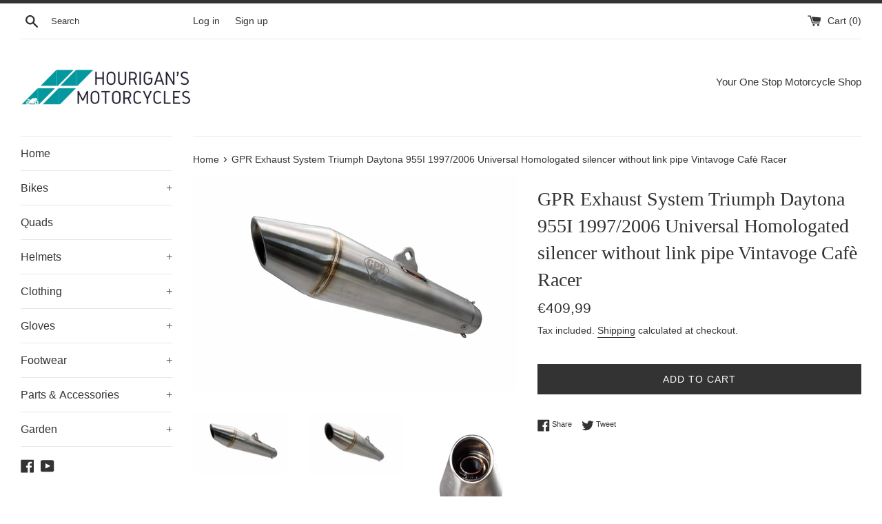

--- FILE ---
content_type: text/html; charset=utf-8
request_url: https://hourigansmotorcycles.com/products/gpr-8053045376069
body_size: 21491
content:
<!doctype html>
<html class="supports-no-js" lang="en">
<head>
  <meta charset="utf-8">
  <meta http-equiv="X-UA-Compatible" content="IE=edge,chrome=1">
  <meta name="viewport" content="width=device-width,initial-scale=1">
  <meta name="theme-color" content="">
  <link rel="canonical" href="https://hourigansmotorcycles.com/products/gpr-8053045376069">

  
    <link rel="shortcut icon" href="//hourigansmotorcycles.com/cdn/shop/files/favicon_32x32.png?v=1613727407" type="image/png" />
  

  <title>
  GPR Exhaust System Triumph Daytona 955I 1997/2006 Universal Homologate &ndash; Hourigan&#39;s Motorcycles
  </title>

  
    <meta name="description" content="Universal Homologated silencer without link pipe">
  

  <!-- /snippets/social-meta-tags.liquid -->




<meta property="og:site_name" content="Hourigan&#39;s Motorcycles">
<meta property="og:url" content="https://hourigansmotorcycles.com/products/gpr-8053045376069">
<meta property="og:title" content="GPR Exhaust System Triumph Daytona 955I 1997/2006 Universal Homologate">
<meta property="og:type" content="product">
<meta property="og:description" content="Universal Homologated silencer without link pipe">

  <meta property="og:price:amount" content="409,99">
  <meta property="og:price:currency" content="EUR">

<meta property="og:image" content="http://hourigansmotorcycles.com/cdn/shop/products/vintavoge.1_ae20133f-6dbb-48fb-a6eb-7bec9a8f52f8_1200x1200.jpg?v=1632612961"><meta property="og:image" content="http://hourigansmotorcycles.com/cdn/shop/products/vintavoge.2_69861556-8206-44fc-9a33-f91f8edb5d68_1200x1200.jpg?v=1632612961"><meta property="og:image" content="http://hourigansmotorcycles.com/cdn/shop/products/pcxs.3_93e66592-3aca-4f10-9ea3-47caf72b1bc6_1200x1200.jpg?v=1632612961">
<meta property="og:image:secure_url" content="https://hourigansmotorcycles.com/cdn/shop/products/vintavoge.1_ae20133f-6dbb-48fb-a6eb-7bec9a8f52f8_1200x1200.jpg?v=1632612961"><meta property="og:image:secure_url" content="https://hourigansmotorcycles.com/cdn/shop/products/vintavoge.2_69861556-8206-44fc-9a33-f91f8edb5d68_1200x1200.jpg?v=1632612961"><meta property="og:image:secure_url" content="https://hourigansmotorcycles.com/cdn/shop/products/pcxs.3_93e66592-3aca-4f10-9ea3-47caf72b1bc6_1200x1200.jpg?v=1632612961">


<meta name="twitter:card" content="summary_large_image">
<meta name="twitter:title" content="GPR Exhaust System Triumph Daytona 955I 1997/2006 Universal Homologate">
<meta name="twitter:description" content="Universal Homologated silencer without link pipe">


  <script>
    document.documentElement.className = document.documentElement.className.replace('supports-no-js', 'supports-js');

    var theme = {
      mapStrings: {
        addressError: "Error looking up that address",
        addressNoResults: "No results for that address",
        addressQueryLimit: "You have exceeded the Google API usage limit. Consider upgrading to a \u003ca href=\"https:\/\/developers.google.com\/maps\/premium\/usage-limits\"\u003ePremium Plan\u003c\/a\u003e.",
        authError: "There was a problem authenticating your Google Maps account."
      }
    }
  </script>

  <link href="//hourigansmotorcycles.com/cdn/shop/t/3/assets/theme.scss.css?v=7427046723912485361759261292" rel="stylesheet" type="text/css" media="all" />

  <!-- "snippets/buddha-megamenu-before.liquid" was not rendered, the associated app was uninstalled -->
  <!-- "snippets/buddha-megamenu.liquid" was not rendered, the associated app was uninstalled -->
  <script>window.performance && window.performance.mark && window.performance.mark('shopify.content_for_header.start');</script><meta id="shopify-digital-wallet" name="shopify-digital-wallet" content="/52498301101/digital_wallets/dialog">
<meta name="shopify-checkout-api-token" content="8f85aa07b7c4d93ed5b4bd152e1df51c">
<meta id="in-context-paypal-metadata" data-shop-id="52498301101" data-venmo-supported="false" data-environment="production" data-locale="en_US" data-paypal-v4="true" data-currency="EUR">
<link rel="alternate" type="application/json+oembed" href="https://hourigansmotorcycles.com/products/gpr-8053045376069.oembed">
<script async="async" src="/checkouts/internal/preloads.js?locale=en-IE"></script>
<script id="shopify-features" type="application/json">{"accessToken":"8f85aa07b7c4d93ed5b4bd152e1df51c","betas":["rich-media-storefront-analytics"],"domain":"hourigansmotorcycles.com","predictiveSearch":true,"shopId":52498301101,"locale":"en"}</script>
<script>var Shopify = Shopify || {};
Shopify.shop = "hourigans-motorcycles.myshopify.com";
Shopify.locale = "en";
Shopify.currency = {"active":"EUR","rate":"1.0"};
Shopify.country = "IE";
Shopify.theme = {"name":"Simple","id":117194883245,"schema_name":"Simple","schema_version":"12.2.1","theme_store_id":578,"role":"main"};
Shopify.theme.handle = "null";
Shopify.theme.style = {"id":null,"handle":null};
Shopify.cdnHost = "hourigansmotorcycles.com/cdn";
Shopify.routes = Shopify.routes || {};
Shopify.routes.root = "/";</script>
<script type="module">!function(o){(o.Shopify=o.Shopify||{}).modules=!0}(window);</script>
<script>!function(o){function n(){var o=[];function n(){o.push(Array.prototype.slice.apply(arguments))}return n.q=o,n}var t=o.Shopify=o.Shopify||{};t.loadFeatures=n(),t.autoloadFeatures=n()}(window);</script>
<script id="shop-js-analytics" type="application/json">{"pageType":"product"}</script>
<script defer="defer" async type="module" src="//hourigansmotorcycles.com/cdn/shopifycloud/shop-js/modules/v2/client.init-shop-cart-sync_BT-GjEfc.en.esm.js"></script>
<script defer="defer" async type="module" src="//hourigansmotorcycles.com/cdn/shopifycloud/shop-js/modules/v2/chunk.common_D58fp_Oc.esm.js"></script>
<script defer="defer" async type="module" src="//hourigansmotorcycles.com/cdn/shopifycloud/shop-js/modules/v2/chunk.modal_xMitdFEc.esm.js"></script>
<script type="module">
  await import("//hourigansmotorcycles.com/cdn/shopifycloud/shop-js/modules/v2/client.init-shop-cart-sync_BT-GjEfc.en.esm.js");
await import("//hourigansmotorcycles.com/cdn/shopifycloud/shop-js/modules/v2/chunk.common_D58fp_Oc.esm.js");
await import("//hourigansmotorcycles.com/cdn/shopifycloud/shop-js/modules/v2/chunk.modal_xMitdFEc.esm.js");

  window.Shopify.SignInWithShop?.initShopCartSync?.({"fedCMEnabled":true,"windoidEnabled":true});

</script>
<script id="__st">var __st={"a":52498301101,"offset":0,"reqid":"9631cd09-a52e-428f-8396-fb6855776a1f-1769071986","pageurl":"hourigansmotorcycles.com\/products\/gpr-8053045376069","u":"9ebdece6318b","p":"product","rtyp":"product","rid":6968978669741};</script>
<script>window.ShopifyPaypalV4VisibilityTracking = true;</script>
<script id="captcha-bootstrap">!function(){'use strict';const t='contact',e='account',n='new_comment',o=[[t,t],['blogs',n],['comments',n],[t,'customer']],c=[[e,'customer_login'],[e,'guest_login'],[e,'recover_customer_password'],[e,'create_customer']],r=t=>t.map((([t,e])=>`form[action*='/${t}']:not([data-nocaptcha='true']) input[name='form_type'][value='${e}']`)).join(','),a=t=>()=>t?[...document.querySelectorAll(t)].map((t=>t.form)):[];function s(){const t=[...o],e=r(t);return a(e)}const i='password',u='form_key',d=['recaptcha-v3-token','g-recaptcha-response','h-captcha-response',i],f=()=>{try{return window.sessionStorage}catch{return}},m='__shopify_v',_=t=>t.elements[u];function p(t,e,n=!1){try{const o=window.sessionStorage,c=JSON.parse(o.getItem(e)),{data:r}=function(t){const{data:e,action:n}=t;return t[m]||n?{data:e,action:n}:{data:t,action:n}}(c);for(const[e,n]of Object.entries(r))t.elements[e]&&(t.elements[e].value=n);n&&o.removeItem(e)}catch(o){console.error('form repopulation failed',{error:o})}}const l='form_type',E='cptcha';function T(t){t.dataset[E]=!0}const w=window,h=w.document,L='Shopify',v='ce_forms',y='captcha';let A=!1;((t,e)=>{const n=(g='f06e6c50-85a8-45c8-87d0-21a2b65856fe',I='https://cdn.shopify.com/shopifycloud/storefront-forms-hcaptcha/ce_storefront_forms_captcha_hcaptcha.v1.5.2.iife.js',D={infoText:'Protected by hCaptcha',privacyText:'Privacy',termsText:'Terms'},(t,e,n)=>{const o=w[L][v],c=o.bindForm;if(c)return c(t,g,e,D).then(n);var r;o.q.push([[t,g,e,D],n]),r=I,A||(h.body.append(Object.assign(h.createElement('script'),{id:'captcha-provider',async:!0,src:r})),A=!0)});var g,I,D;w[L]=w[L]||{},w[L][v]=w[L][v]||{},w[L][v].q=[],w[L][y]=w[L][y]||{},w[L][y].protect=function(t,e){n(t,void 0,e),T(t)},Object.freeze(w[L][y]),function(t,e,n,w,h,L){const[v,y,A,g]=function(t,e,n){const i=e?o:[],u=t?c:[],d=[...i,...u],f=r(d),m=r(i),_=r(d.filter((([t,e])=>n.includes(e))));return[a(f),a(m),a(_),s()]}(w,h,L),I=t=>{const e=t.target;return e instanceof HTMLFormElement?e:e&&e.form},D=t=>v().includes(t);t.addEventListener('submit',(t=>{const e=I(t);if(!e)return;const n=D(e)&&!e.dataset.hcaptchaBound&&!e.dataset.recaptchaBound,o=_(e),c=g().includes(e)&&(!o||!o.value);(n||c)&&t.preventDefault(),c&&!n&&(function(t){try{if(!f())return;!function(t){const e=f();if(!e)return;const n=_(t);if(!n)return;const o=n.value;o&&e.removeItem(o)}(t);const e=Array.from(Array(32),(()=>Math.random().toString(36)[2])).join('');!function(t,e){_(t)||t.append(Object.assign(document.createElement('input'),{type:'hidden',name:u})),t.elements[u].value=e}(t,e),function(t,e){const n=f();if(!n)return;const o=[...t.querySelectorAll(`input[type='${i}']`)].map((({name:t})=>t)),c=[...d,...o],r={};for(const[a,s]of new FormData(t).entries())c.includes(a)||(r[a]=s);n.setItem(e,JSON.stringify({[m]:1,action:t.action,data:r}))}(t,e)}catch(e){console.error('failed to persist form',e)}}(e),e.submit())}));const S=(t,e)=>{t&&!t.dataset[E]&&(n(t,e.some((e=>e===t))),T(t))};for(const o of['focusin','change'])t.addEventListener(o,(t=>{const e=I(t);D(e)&&S(e,y())}));const B=e.get('form_key'),M=e.get(l),P=B&&M;t.addEventListener('DOMContentLoaded',(()=>{const t=y();if(P)for(const e of t)e.elements[l].value===M&&p(e,B);[...new Set([...A(),...v().filter((t=>'true'===t.dataset.shopifyCaptcha))])].forEach((e=>S(e,t)))}))}(h,new URLSearchParams(w.location.search),n,t,e,['guest_login'])})(!0,!0)}();</script>
<script integrity="sha256-4kQ18oKyAcykRKYeNunJcIwy7WH5gtpwJnB7kiuLZ1E=" data-source-attribution="shopify.loadfeatures" defer="defer" src="//hourigansmotorcycles.com/cdn/shopifycloud/storefront/assets/storefront/load_feature-a0a9edcb.js" crossorigin="anonymous"></script>
<script data-source-attribution="shopify.dynamic_checkout.dynamic.init">var Shopify=Shopify||{};Shopify.PaymentButton=Shopify.PaymentButton||{isStorefrontPortableWallets:!0,init:function(){window.Shopify.PaymentButton.init=function(){};var t=document.createElement("script");t.src="https://hourigansmotorcycles.com/cdn/shopifycloud/portable-wallets/latest/portable-wallets.en.js",t.type="module",document.head.appendChild(t)}};
</script>
<script data-source-attribution="shopify.dynamic_checkout.buyer_consent">
  function portableWalletsHideBuyerConsent(e){var t=document.getElementById("shopify-buyer-consent"),n=document.getElementById("shopify-subscription-policy-button");t&&n&&(t.classList.add("hidden"),t.setAttribute("aria-hidden","true"),n.removeEventListener("click",e))}function portableWalletsShowBuyerConsent(e){var t=document.getElementById("shopify-buyer-consent"),n=document.getElementById("shopify-subscription-policy-button");t&&n&&(t.classList.remove("hidden"),t.removeAttribute("aria-hidden"),n.addEventListener("click",e))}window.Shopify?.PaymentButton&&(window.Shopify.PaymentButton.hideBuyerConsent=portableWalletsHideBuyerConsent,window.Shopify.PaymentButton.showBuyerConsent=portableWalletsShowBuyerConsent);
</script>
<script data-source-attribution="shopify.dynamic_checkout.cart.bootstrap">document.addEventListener("DOMContentLoaded",(function(){function t(){return document.querySelector("shopify-accelerated-checkout-cart, shopify-accelerated-checkout")}if(t())Shopify.PaymentButton.init();else{new MutationObserver((function(e,n){t()&&(Shopify.PaymentButton.init(),n.disconnect())})).observe(document.body,{childList:!0,subtree:!0})}}));
</script>
<link id="shopify-accelerated-checkout-styles" rel="stylesheet" media="screen" href="https://hourigansmotorcycles.com/cdn/shopifycloud/portable-wallets/latest/accelerated-checkout-backwards-compat.css" crossorigin="anonymous">
<style id="shopify-accelerated-checkout-cart">
        #shopify-buyer-consent {
  margin-top: 1em;
  display: inline-block;
  width: 100%;
}

#shopify-buyer-consent.hidden {
  display: none;
}

#shopify-subscription-policy-button {
  background: none;
  border: none;
  padding: 0;
  text-decoration: underline;
  font-size: inherit;
  cursor: pointer;
}

#shopify-subscription-policy-button::before {
  box-shadow: none;
}

      </style>

<script>window.performance && window.performance.mark && window.performance.mark('shopify.content_for_header.end');</script>

  <script src="//hourigansmotorcycles.com/cdn/shop/t/3/assets/jquery-1.11.0.min.js?v=32460426840832490021608372331" type="text/javascript"></script>
  <script src="//hourigansmotorcycles.com/cdn/shop/t/3/assets/modernizr.min.js?v=44044439420609591321608372332" type="text/javascript"></script>

  <script src="//hourigansmotorcycles.com/cdn/shop/t/3/assets/lazysizes.min.js?v=155223123402716617051608372332" async="async"></script>

  

<style>
    .iti {
        position: relative;
        display: inline-block;
    }
    .iti * {
        box-sizing: border-box;
        -moz-box-sizing: border-box;
    }
    .iti__hide {
        display: none;
    }
    .iti__v-hide {
        visibility: hidden;
    }
    .iti input,
    .iti input[type="tel"],
    .iti input[type="text"] {
        position: relative;
        z-index: 0;
        margin-top: 0 !important;
        margin-bottom: 0 !important;
        padding-right: 36px;
        margin-right: 0;
    }
    .iti__flag-container {
        position: absolute;
        top: 0;
        bottom: 0;
        right: 0;
        padding: 1px;
    }
    .iti__selected-flag {
        z-index: 1;
        position: relative;
        display: flex;
        align-items: center;
        height: 100%;
        padding: 0 6px 0 8px;
    }
    .iti__arrow {
        margin-left: 6px;
        width: 0;
        height: 0;
        border-left: 3px solid transparent;
        border-right: 3px solid transparent;
        border-top: 4px solid #555;
    }
    .iti__arrow--up {
        border-top: none;
        border-bottom: 4px solid #555;
    }
    .iti__country-list {
        position: absolute;
        z-index: 2;
        list-style: none;
        text-align: left;
        padding: 0;
        margin: 0 0 0 -1px;
        box-shadow: 1px 1px 4px rgba(0, 0, 0, 0.2);
        background-color: #fff;
        border: 1px solid #ccc;
        white-space: nowrap;
        max-height: 200px;
        overflow-y: scroll;
        -webkit-overflow-scrolling: touch;
    }
    .iti__country-list--dropup {
        bottom: 100%;
        margin-bottom: -1px;
    }
    @media (max-width: 500px) {
        .iti__country-list {
            white-space: normal;
        }
    }
    .iti__flag-box {
        display: inline-block;
        width: 20px;
    }
    .iti__divider {
        padding-bottom: 5px;
        margin-bottom: 5px;
        border-bottom: 1px solid #ccc;
    }
    .iti__country {
        padding: 5px 10px;
        outline: 0;
    }
    .iti__dial-code {
        color: #999;
    }
    .iti__country.iti__highlight {
        background-color: rgba(0, 0, 0, 0.05);
    }
    .iti__country-name,
    .iti__dial-code,
    .iti__flag-box {
        vertical-align: middle;
    }
    .iti__country-name,
    .iti__flag-box {
        margin-right: 6px;
    }
    .iti--allow-dropdown input,
    .iti--allow-dropdown input[type="tel"],
    .iti--allow-dropdown input[type="text"],
    .iti--separate-dial-code input,
    .iti--separate-dial-code input[type="tel"],
    .iti--separate-dial-code input[type="text"] {
        padding-right: 6px;
        padding-left: 52px;
        margin-left: 0;
    }
    .iti--allow-dropdown .iti__flag-container,
    .iti--separate-dial-code .iti__flag-container {
        right: auto;
        left: 0;
    }
    .iti--allow-dropdown .iti__flag-container:hover {
        cursor: pointer;
    }
    .iti--allow-dropdown .iti__flag-container:hover .iti__selected-flag {
        background-color: rgba(0, 0, 0, 0.05);
    }
    .iti--allow-dropdown input[disabled] + .iti__flag-container:hover,
    .iti--allow-dropdown input[readonly] + .iti__flag-container:hover {
        cursor: default;
    }
    .iti--allow-dropdown input[disabled] + .iti__flag-container:hover .iti__selected-flag,
    .iti--allow-dropdown input[readonly] + .iti__flag-container:hover .iti__selected-flag {
        background-color: transparent;
    }
    .iti--separate-dial-code .iti__selected-flag {
        background-color: rgba(0, 0, 0, 0.05);
    }
    .iti--separate-dial-code .iti__selected-dial-code {
        margin-left: 6px;
    }
    .iti--container {
        position: absolute;
        top: -1000px;
        left: -1000px;
        z-index: 1060;
        padding: 1px;
    }
    .iti--container:hover {
        cursor: pointer;
    }
    .iti-mobile .iti--container {
        top: 30px;
        bottom: 30px;
        left: 30px;
        right: 30px;
        position: fixed;
    }
    .iti-mobile .iti__country-list {
        max-height: 100%;
        width: 100%;
    }
    .iti-mobile .iti__country {
        padding: 10px 10px;
        line-height: 1.5em;
    }
    .iti__flag {
        width: 20px;
    }
    .iti__flag.iti__be {
        width: 18px;
    }
    .iti__flag.iti__ch {
        width: 15px;
    }
    .iti__flag.iti__mc {
        width: 19px;
    }
    .iti__flag.iti__ne {
        width: 18px;
    }
    .iti__flag.iti__np {
        width: 13px;
    }
    .iti__flag.iti__va {
        width: 15px;
    }
    @media (-webkit-min-device-pixel-ratio: 2), (min-resolution: 192dpi) {
        .iti__flag {
            background-size: 5652px 15px;
        }
    }
    .iti__flag.iti__ac {
        height: 10px;
        background-position: 0 0;
    }
    .iti__flag.iti__ad {
        height: 14px;
        background-position: -22px 0;
    }
    .iti__flag.iti__ae {
        height: 10px;
        background-position: -44px 0;
    }
    .iti__flag.iti__af {
        height: 14px;
        background-position: -66px 0;
    }
    .iti__flag.iti__ag {
        height: 14px;
        background-position: -88px 0;
    }
    .iti__flag.iti__ai {
        height: 10px;
        background-position: -110px 0;
    }
    .iti__flag.iti__al {
        height: 15px;
        background-position: -132px 0;
    }
    .iti__flag.iti__am {
        height: 10px;
        background-position: -154px 0;
    }
    .iti__flag.iti__ao {
        height: 14px;
        background-position: -176px 0;
    }
    .iti__flag.iti__aq {
        height: 14px;
        background-position: -198px 0;
    }
    .iti__flag.iti__ar {
        height: 13px;
        background-position: -220px 0;
    }
    .iti__flag.iti__as {
        height: 10px;
        background-position: -242px 0;
    }
    .iti__flag.iti__at {
        height: 14px;
        background-position: -264px 0;
    }
    .iti__flag.iti__au {
        height: 10px;
        background-position: -286px 0;
    }
    .iti__flag.iti__aw {
        height: 14px;
        background-position: -308px 0;
    }
    .iti__flag.iti__ax {
        height: 13px;
        background-position: -330px 0;
    }
    .iti__flag.iti__az {
        height: 10px;
        background-position: -352px 0;
    }
    .iti__flag.iti__ba {
        height: 10px;
        background-position: -374px 0;
    }
    .iti__flag.iti__bb {
        height: 14px;
        background-position: -396px 0;
    }
    .iti__flag.iti__bd {
        height: 12px;
        background-position: -418px 0;
    }
    .iti__flag.iti__be {
        height: 15px;
        background-position: -440px 0;
    }
    .iti__flag.iti__bf {
        height: 14px;
        background-position: -460px 0;
    }
    .iti__flag.iti__bg {
        height: 12px;
        background-position: -482px 0;
    }
    .iti__flag.iti__bh {
        height: 12px;
        background-position: -504px 0;
    }
    .iti__flag.iti__bi {
        height: 12px;
        background-position: -526px 0;
    }
    .iti__flag.iti__bj {
        height: 14px;
        background-position: -548px 0;
    }
    .iti__flag.iti__bl {
        height: 14px;
        background-position: -570px 0;
    }
    .iti__flag.iti__bm {
        height: 10px;
        background-position: -592px 0;
    }
    .iti__flag.iti__bn {
        height: 10px;
        background-position: -614px 0;
    }
    .iti__flag.iti__bo {
        height: 14px;
        background-position: -636px 0;
    }
    .iti__flag.iti__bq {
        height: 14px;
        background-position: -658px 0;
    }
    .iti__flag.iti__br {
        height: 14px;
        background-position: -680px 0;
    }
    .iti__flag.iti__bs {
        height: 10px;
        background-position: -702px 0;
    }
    .iti__flag.iti__bt {
        height: 14px;
        background-position: -724px 0;
    }
    .iti__flag.iti__bv {
        height: 15px;
        background-position: -746px 0;
    }
    .iti__flag.iti__bw {
        height: 14px;
        background-position: -768px 0;
    }
    .iti__flag.iti__by {
        height: 10px;
        background-position: -790px 0;
    }
    .iti__flag.iti__bz {
        height: 14px;
        background-position: -812px 0;
    }
    .iti__flag.iti__ca {
        height: 10px;
        background-position: -834px 0;
    }
    .iti__flag.iti__cc {
        height: 10px;
        background-position: -856px 0;
    }
    .iti__flag.iti__cd {
        height: 15px;
        background-position: -878px 0;
    }
    .iti__flag.iti__cf {
        height: 14px;
        background-position: -900px 0;
    }
    .iti__flag.iti__cg {
        height: 14px;
        background-position: -922px 0;
    }
    .iti__flag.iti__ch {
        height: 15px;
        background-position: -944px 0;
    }
    .iti__flag.iti__ci {
        height: 14px;
        background-position: -961px 0;
    }
    .iti__flag.iti__ck {
        height: 10px;
        background-position: -983px 0;
    }
    .iti__flag.iti__cl {
        height: 14px;
        background-position: -1005px 0;
    }
    .iti__flag.iti__cm {
        height: 14px;
        background-position: -1027px 0;
    }
    .iti__flag.iti__cn {
        height: 14px;
        background-position: -1049px 0;
    }
    .iti__flag.iti__co {
        height: 14px;
        background-position: -1071px 0;
    }
    .iti__flag.iti__cp {
        height: 14px;
        background-position: -1093px 0;
    }
    .iti__flag.iti__cr {
        height: 12px;
        background-position: -1115px 0;
    }
    .iti__flag.iti__cu {
        height: 10px;
        background-position: -1137px 0;
    }
    .iti__flag.iti__cv {
        height: 12px;
        background-position: -1159px 0;
    }
    .iti__flag.iti__cw {
        height: 14px;
        background-position: -1181px 0;
    }
    .iti__flag.iti__cx {
        height: 10px;
        background-position: -1203px 0;
    }
    .iti__flag.iti__cy {
        height: 14px;
        background-position: -1225px 0;
    }
    .iti__flag.iti__cz {
        height: 14px;
        background-position: -1247px 0;
    }
    .iti__flag.iti__de {
        height: 12px;
        background-position: -1269px 0;
    }
    .iti__flag.iti__dg {
        height: 10px;
        background-position: -1291px 0;
    }
    .iti__flag.iti__dj {
        height: 14px;
        background-position: -1313px 0;
    }
    .iti__flag.iti__dk {
        height: 15px;
        background-position: -1335px 0;
    }
    .iti__flag.iti__dm {
        height: 10px;
        background-position: -1357px 0;
    }
    .iti__flag.iti__do {
        height: 14px;
        background-position: -1379px 0;
    }
    .iti__flag.iti__dz {
        height: 14px;
        background-position: -1401px 0;
    }
    .iti__flag.iti__ea {
        height: 14px;
        background-position: -1423px 0;
    }
    .iti__flag.iti__ec {
        height: 14px;
        background-position: -1445px 0;
    }
    .iti__flag.iti__ee {
        height: 13px;
        background-position: -1467px 0;
    }
    .iti__flag.iti__eg {
        height: 14px;
        background-position: -1489px 0;
    }
    .iti__flag.iti__eh {
        height: 10px;
        background-position: -1511px 0;
    }
    .iti__flag.iti__er {
        height: 10px;
        background-position: -1533px 0;
    }
    .iti__flag.iti__es {
        height: 14px;
        background-position: -1555px 0;
    }
    .iti__flag.iti__et {
        height: 10px;
        background-position: -1577px 0;
    }
    .iti__flag.iti__eu {
        height: 14px;
        background-position: -1599px 0;
    }
    .iti__flag.iti__fi {
        height: 12px;
        background-position: -1621px 0;
    }
    .iti__flag.iti__fj {
        height: 10px;
        background-position: -1643px 0;
    }
    .iti__flag.iti__fk {
        height: 10px;
        background-position: -1665px 0;
    }
    .iti__flag.iti__fm {
        height: 11px;
        background-position: -1687px 0;
    }
    .iti__flag.iti__fo {
        height: 15px;
        background-position: -1709px 0;
    }
    .iti__flag.iti__fr {
        height: 14px;
        background-position: -1731px 0;
    }
    .iti__flag.iti__ga {
        height: 15px;
        background-position: -1753px 0;
    }
    .iti__flag.iti__gb {
        height: 10px;
        background-position: -1775px 0;
    }
    .iti__flag.iti__gd {
        height: 12px;
        background-position: -1797px 0;
    }
    .iti__flag.iti__ge {
        height: 14px;
        background-position: -1819px 0;
    }
    .iti__flag.iti__gf {
        height: 14px;
        background-position: -1841px 0;
    }
    .iti__flag.iti__gg {
        height: 14px;
        background-position: -1863px 0;
    }
    .iti__flag.iti__gh {
        height: 14px;
        background-position: -1885px 0;
    }
    .iti__flag.iti__gi {
        height: 10px;
        background-position: -1907px 0;
    }
    .iti__flag.iti__gl {
        height: 14px;
        background-position: -1929px 0;
    }
    .iti__flag.iti__gm {
        height: 14px;
        background-position: -1951px 0;
    }
    .iti__flag.iti__gn {
        height: 14px;
        background-position: -1973px 0;
    }
    .iti__flag.iti__gp {
        height: 14px;
        background-position: -1995px 0;
    }
    .iti__flag.iti__gq {
        height: 14px;
        background-position: -2017px 0;
    }
    .iti__flag.iti__gr {
        height: 14px;
        background-position: -2039px 0;
    }
    .iti__flag.iti__gs {
        height: 10px;
        background-position: -2061px 0;
    }
    .iti__flag.iti__gt {
        height: 13px;
        background-position: -2083px 0;
    }
    .iti__flag.iti__gu {
        height: 11px;
        background-position: -2105px 0;
    }
    .iti__flag.iti__gw {
        height: 10px;
        background-position: -2127px 0;
    }
    .iti__flag.iti__gy {
        height: 12px;
        background-position: -2149px 0;
    }
    .iti__flag.iti__hk {
        height: 14px;
        background-position: -2171px 0;
    }
    .iti__flag.iti__hm {
        height: 10px;
        background-position: -2193px 0;
    }
    .iti__flag.iti__hn {
        height: 10px;
        background-position: -2215px 0;
    }
    .iti__flag.iti__hr {
        height: 10px;
        background-position: -2237px 0;
    }
    .iti__flag.iti__ht {
        height: 12px;
        background-position: -2259px 0;
    }
    .iti__flag.iti__hu {
        height: 10px;
        background-position: -2281px 0;
    }
    .iti__flag.iti__ic {
        height: 14px;
        background-position: -2303px 0;
    }
    .iti__flag.iti__id {
        height: 14px;
        background-position: -2325px 0;
    }
    .iti__flag.iti__ie {
        height: 10px;
        background-position: -2347px 0;
    }
    .iti__flag.iti__il {
        height: 15px;
        background-position: -2369px 0;
    }
    .iti__flag.iti__im {
        height: 10px;
        background-position: -2391px 0;
    }
    .iti__flag.iti__in {
        height: 14px;
        background-position: -2413px 0;
    }
    .iti__flag.iti__io {
        height: 10px;
        background-position: -2435px 0;
    }
    .iti__flag.iti__iq {
        height: 14px;
        background-position: -2457px 0;
    }
    .iti__flag.iti__ir {
        height: 12px;
        background-position: -2479px 0;
    }
    .iti__flag.iti__is {
        height: 15px;
        background-position: -2501px 0;
    }
    .iti__flag.iti__it {
        height: 14px;
        background-position: -2523px 0;
    }
    .iti__flag.iti__je {
        height: 12px;
        background-position: -2545px 0;
    }
    .iti__flag.iti__jm {
        height: 10px;
        background-position: -2567px 0;
    }
    .iti__flag.iti__jo {
        height: 10px;
        background-position: -2589px 0;
    }
    .iti__flag.iti__jp {
        height: 14px;
        background-position: -2611px 0;
    }
    .iti__flag.iti__ke {
        height: 14px;
        background-position: -2633px 0;
    }
    .iti__flag.iti__kg {
        height: 12px;
        background-position: -2655px 0;
    }
    .iti__flag.iti__kh {
        height: 13px;
        background-position: -2677px 0;
    }
    .iti__flag.iti__ki {
        height: 10px;
        background-position: -2699px 0;
    }
    .iti__flag.iti__km {
        height: 12px;
        background-position: -2721px 0;
    }
    .iti__flag.iti__kn {
        height: 14px;
        background-position: -2743px 0;
    }
    .iti__flag.iti__kp {
        height: 10px;
        background-position: -2765px 0;
    }
    .iti__flag.iti__kr {
        height: 14px;
        background-position: -2787px 0;
    }
    .iti__flag.iti__kw {
        height: 10px;
        background-position: -2809px 0;
    }
    .iti__flag.iti__ky {
        height: 10px;
        background-position: -2831px 0;
    }
    .iti__flag.iti__kz {
        height: 10px;
        background-position: -2853px 0;
    }
    .iti__flag.iti__la {
        height: 14px;
        background-position: -2875px 0;
    }
    .iti__flag.iti__lb {
        height: 14px;
        background-position: -2897px 0;
    }
    .iti__flag.iti__lc {
        height: 10px;
        background-position: -2919px 0;
    }
    .iti__flag.iti__li {
        height: 12px;
        background-position: -2941px 0;
    }
    .iti__flag.iti__lk {
        height: 10px;
        background-position: -2963px 0;
    }
    .iti__flag.iti__lr {
        height: 11px;
        background-position: -2985px 0;
    }
    .iti__flag.iti__ls {
        height: 14px;
        background-position: -3007px 0;
    }
    .iti__flag.iti__lt {
        height: 12px;
        background-position: -3029px 0;
    }
    .iti__flag.iti__lu {
        height: 12px;
        background-position: -3051px 0;
    }
    .iti__flag.iti__lv {
        height: 10px;
        background-position: -3073px 0;
    }
    .iti__flag.iti__ly {
        height: 10px;
        background-position: -3095px 0;
    }
    .iti__flag.iti__ma {
        height: 14px;
        background-position: -3117px 0;
    }
    .iti__flag.iti__mc {
        height: 15px;
        background-position: -3139px 0;
    }
    .iti__flag.iti__md {
        height: 10px;
        background-position: -3160px 0;
    }
    .iti__flag.iti__me {
        height: 10px;
        background-position: -3182px 0;
    }
    .iti__flag.iti__mf {
        height: 14px;
        background-position: -3204px 0;
    }
    .iti__flag.iti__mg {
        height: 14px;
        background-position: -3226px 0;
    }
    .iti__flag.iti__mh {
        height: 11px;
        background-position: -3248px 0;
    }
    .iti__flag.iti__mk {
        height: 10px;
        background-position: -3270px 0;
    }
    .iti__flag.iti__ml {
        height: 14px;
        background-position: -3292px 0;
    }
    .iti__flag.iti__mm {
        height: 14px;
        background-position: -3314px 0;
    }
    .iti__flag.iti__mn {
        height: 10px;
        background-position: -3336px 0;
    }
    .iti__flag.iti__mo {
        height: 14px;
        background-position: -3358px 0;
    }
    .iti__flag.iti__mp {
        height: 10px;
        background-position: -3380px 0;
    }
    .iti__flag.iti__mq {
        height: 14px;
        background-position: -3402px 0;
    }
    .iti__flag.iti__mr {
        height: 14px;
        background-position: -3424px 0;
    }
    .iti__flag.iti__ms {
        height: 10px;
        background-position: -3446px 0;
    }
    .iti__flag.iti__mt {
        height: 14px;
        background-position: -3468px 0;
    }
    .iti__flag.iti__mu {
        height: 14px;
        background-position: -3490px 0;
    }
    .iti__flag.iti__mv {
        height: 14px;
        background-position: -3512px 0;
    }
    .iti__flag.iti__mw {
        height: 14px;
        background-position: -3534px 0;
    }
    .iti__flag.iti__mx {
        height: 12px;
        background-position: -3556px 0;
    }
    .iti__flag.iti__my {
        height: 10px;
        background-position: -3578px 0;
    }
    .iti__flag.iti__mz {
        height: 14px;
        background-position: -3600px 0;
    }
    .iti__flag.iti__na {
        height: 14px;
        background-position: -3622px 0;
    }
    .iti__flag.iti__nc {
        height: 10px;
        background-position: -3644px 0;
    }
    .iti__flag.iti__ne {
        height: 15px;
        background-position: -3666px 0;
    }
    .iti__flag.iti__nf {
        height: 10px;
        background-position: -3686px 0;
    }
    .iti__flag.iti__ng {
        height: 10px;
        background-position: -3708px 0;
    }
    .iti__flag.iti__ni {
        height: 12px;
        background-position: -3730px 0;
    }
    .iti__flag.iti__nl {
        height: 14px;
        background-position: -3752px 0;
    }
    .iti__flag.iti__no {
        height: 15px;
        background-position: -3774px 0;
    }
    .iti__flag.iti__np {
        height: 15px;
        background-position: -3796px 0;
    }
    .iti__flag.iti__nr {
        height: 10px;
        background-position: -3811px 0;
    }
    .iti__flag.iti__nu {
        height: 10px;
        background-position: -3833px 0;
    }
    .iti__flag.iti__nz {
        height: 10px;
        background-position: -3855px 0;
    }
    .iti__flag.iti__om {
        height: 10px;
        background-position: -3877px 0;
    }
    .iti__flag.iti__pa {
        height: 14px;
        background-position: -3899px 0;
    }
    .iti__flag.iti__pe {
        height: 14px;
        background-position: -3921px 0;
    }
    .iti__flag.iti__pf {
        height: 14px;
        background-position: -3943px 0;
    }
    .iti__flag.iti__pg {
        height: 15px;
        background-position: -3965px 0;
    }
    .iti__flag.iti__ph {
        height: 10px;
        background-position: -3987px 0;
    }
    .iti__flag.iti__pk {
        height: 14px;
        background-position: -4009px 0;
    }
    .iti__flag.iti__pl {
        height: 13px;
        background-position: -4031px 0;
    }
    .iti__flag.iti__pm {
        height: 14px;
        background-position: -4053px 0;
    }
    .iti__flag.iti__pn {
        height: 10px;
        background-position: -4075px 0;
    }
    .iti__flag.iti__pr {
        height: 14px;
        background-position: -4097px 0;
    }
    .iti__flag.iti__ps {
        height: 10px;
        background-position: -4119px 0;
    }
    .iti__flag.iti__pt {
        height: 14px;
        background-position: -4141px 0;
    }
    .iti__flag.iti__pw {
        height: 13px;
        background-position: -4163px 0;
    }
    .iti__flag.iti__py {
        height: 11px;
        background-position: -4185px 0;
    }
    .iti__flag.iti__qa {
        height: 8px;
        background-position: -4207px 0;
    }
    .iti__flag.iti__re {
        height: 14px;
        background-position: -4229px 0;
    }
    .iti__flag.iti__ro {
        height: 14px;
        background-position: -4251px 0;
    }
    .iti__flag.iti__rs {
        height: 14px;
        background-position: -4273px 0;
    }
    .iti__flag.iti__ru {
        height: 14px;
        background-position: -4295px 0;
    }
    .iti__flag.iti__rw {
        height: 14px;
        background-position: -4317px 0;
    }
    .iti__flag.iti__sa {
        height: 14px;
        background-position: -4339px 0;
    }
    .iti__flag.iti__sb {
        height: 10px;
        background-position: -4361px 0;
    }
    .iti__flag.iti__sc {
        height: 10px;
        background-position: -4383px 0;
    }
    .iti__flag.iti__sd {
        height: 10px;
        background-position: -4405px 0;
    }
    .iti__flag.iti__se {
        height: 13px;
        background-position: -4427px 0;
    }
    .iti__flag.iti__sg {
        height: 14px;
        background-position: -4449px 0;
    }
    .iti__flag.iti__sh {
        height: 10px;
        background-position: -4471px 0;
    }
    .iti__flag.iti__si {
        height: 10px;
        background-position: -4493px 0;
    }
    .iti__flag.iti__sj {
        height: 15px;
        background-position: -4515px 0;
    }
    .iti__flag.iti__sk {
        height: 14px;
        background-position: -4537px 0;
    }
    .iti__flag.iti__sl {
        height: 14px;
        background-position: -4559px 0;
    }
    .iti__flag.iti__sm {
        height: 15px;
        background-position: -4581px 0;
    }
    .iti__flag.iti__sn {
        height: 14px;
        background-position: -4603px 0;
    }
    .iti__flag.iti__so {
        height: 14px;
        background-position: -4625px 0;
    }
    .iti__flag.iti__sr {
        height: 14px;
        background-position: -4647px 0;
    }
    .iti__flag.iti__ss {
        height: 10px;
        background-position: -4669px 0;
    }
    .iti__flag.iti__st {
        height: 10px;
        background-position: -4691px 0;
    }
    .iti__flag.iti__sv {
        height: 12px;
        background-position: -4713px 0;
    }
    .iti__flag.iti__sx {
        height: 14px;
        background-position: -4735px 0;
    }
    .iti__flag.iti__sy {
        height: 14px;
        background-position: -4757px 0;
    }
    .iti__flag.iti__sz {
        height: 14px;
        background-position: -4779px 0;
    }
    .iti__flag.iti__ta {
        height: 10px;
        background-position: -4801px 0;
    }
    .iti__flag.iti__tc {
        height: 10px;
        background-position: -4823px 0;
    }
    .iti__flag.iti__td {
        height: 14px;
        background-position: -4845px 0;
    }
    .iti__flag.iti__tf {
        height: 14px;
        background-position: -4867px 0;
    }
    .iti__flag.iti__tg {
        height: 13px;
        background-position: -4889px 0;
    }
    .iti__flag.iti__th {
        height: 14px;
        background-position: -4911px 0;
    }
    .iti__flag.iti__tj {
        height: 10px;
        background-position: -4933px 0;
    }
    .iti__flag.iti__tk {
        height: 10px;
        background-position: -4955px 0;
    }
    .iti__flag.iti__tl {
        height: 10px;
        background-position: -4977px 0;
    }
    .iti__flag.iti__tm {
        height: 14px;
        background-position: -4999px 0;
    }
    .iti__flag.iti__tn {
        height: 14px;
        background-position: -5021px 0;
    }
    .iti__flag.iti__to {
        height: 10px;
        background-position: -5043px 0;
    }
    .iti__flag.iti__tr {
        height: 14px;
        background-position: -5065px 0;
    }
    .iti__flag.iti__tt {
        height: 12px;
        background-position: -5087px 0;
    }
    .iti__flag.iti__tv {
        height: 10px;
        background-position: -5109px 0;
    }
    .iti__flag.iti__tw {
        height: 14px;
        background-position: -5131px 0;
    }
    .iti__flag.iti__tz {
        height: 14px;
        background-position: -5153px 0;
    }
    .iti__flag.iti__ua {
        height: 14px;
        background-position: -5175px 0;
    }
    .iti__flag.iti__ug {
        height: 14px;
        background-position: -5197px 0;
    }
    .iti__flag.iti__um {
        height: 11px;
        background-position: -5219px 0;
    }
    .iti__flag.iti__un {
        height: 14px;
        background-position: -5241px 0;
    }
    .iti__flag.iti__us {
        height: 11px;
        background-position: -5263px 0;
    }
    .iti__flag.iti__uy {
        height: 14px;
        background-position: -5285px 0;
    }
    .iti__flag.iti__uz {
        height: 10px;
        background-position: -5307px 0;
    }
    .iti__flag.iti__va {
        height: 15px;
        background-position: -5329px 0;
    }
    .iti__flag.iti__vc {
        height: 14px;
        background-position: -5346px 0;
    }
    .iti__flag.iti__ve {
        height: 14px;
        background-position: -5368px 0;
    }
    .iti__flag.iti__vg {
        height: 10px;
        background-position: -5390px 0;
    }
    .iti__flag.iti__vi {
        height: 14px;
        background-position: -5412px 0;
    }
    .iti__flag.iti__vn {
        height: 14px;
        background-position: -5434px 0;
    }
    .iti__flag.iti__vu {
        height: 12px;
        background-position: -5456px 0;
    }
    .iti__flag.iti__wf {
        height: 14px;
        background-position: -5478px 0;
    }
    .iti__flag.iti__ws {
        height: 10px;
        background-position: -5500px 0;
    }
    .iti__flag.iti__xk {
        height: 15px;
        background-position: -5522px 0;
    }
    .iti__flag.iti__ye {
        height: 14px;
        background-position: -5544px 0;
    }
    .iti__flag.iti__yt {
        height: 14px;
        background-position: -5566px 0;
    }
    .iti__flag.iti__za {
        height: 14px;
        background-position: -5588px 0;
    }
    .iti__flag.iti__zm {
        height: 14px;
        background-position: -5610px 0;
    }
    .iti__flag.iti__zw {
        height: 10px;
        background-position: -5632px 0;
    }
    .iti__flag {
        height: 15px;
        box-shadow: 0 0 1px 0 #888;
        background-image: url("https://cdnjs.cloudflare.com/ajax/libs/intl-tel-input/17.0.13/img/flags.png");
        background-repeat: no-repeat;
        background-color: #dbdbdb;
        background-position: 20px 0;
    }
    @media (-webkit-min-device-pixel-ratio: 2), (min-resolution: 192dpi) {
        .iti__flag {
            background-image: url("https://cdnjs.cloudflare.com/ajax/libs/intl-tel-input/17.0.13/img/flags.png");
        }
    }
    .iti__flag.iti__np {
        background-color: transparent;
    }
    .cart-property .property_name {
        font-weight: 400;
        padding-right: 0;
        min-width: auto;
        width: auto;
    }
    .input_file + label {
        cursor: pointer;
        padding: 3px 10px;
        width: auto;
        text-align: center;
        margin: 0;
        background: #f4f8fb;
        border: 1px solid #dbe1e8;
    }
    #error-msg,
    .hulkapps_with_discount {
        color: red;
    }
    .discount_error {
        border-color: red;
    }
    .edit_form input,
    .edit_form select,
    .edit_form textarea {
        min-height: 44px !important;
    }
    .hulkapps_summary {
        font-size: 14px;
        display: block;
        color: red;
    }
    .hulkapps-summary-line-discount-code {
        margin: 10px 0;
        display: block;
    }
    .actual_price {
        text-decoration: line-through;
    }
    input.error {
        border: 1px solid #ff7c7c;
    }
    #valid-msg {
        color: #00c900;
    }
    .edit_cart_option {
        margin-top: 10px !important;
        display: none;
    }
    .hulkapps_discount_hide {
        margin-top: 10px;
        display: flex !important;
        justify-content: flex-end;
    }
    .hulkapps_discount_code {
        width: auto !important;
        margin: 0 12px 0 0 !important;
    }
    .discount_code_box {
        display: none;
        margin-bottom: 10px;
        text-align: right;
    }
    @media screen and (max-width: 480px) {
        .hulkapps_discount_code {
            width: 100%;
        }
        .hulkapps_option_name,
        .hulkapps_option_value {
            display: block !important;
        }
        .hulkapp_close,
        .hulkapp_save {
            margin-bottom: 8px;
        }
    }
    @media screen and (max-width: 991px) {
        .hulkapps_option_name,
        .hulkapps_option_value {
            display: block !important;
            width: 100% !important;
            max-width: 100% !important;
        }
        .hulkapps_discount_button {
            height: 40px;
        }
    }
    body.body_fixed {
        overflow: hidden;
    }
    select.hulkapps_dd {
        padding-right: 30px !important;
    }
    .cb_render .hulkapps_option_value label {
        display: flex !important;
        align-items: center;
    }
    .dd_multi_render select {
        padding-right: 5px !important;
        min-height: 80px !important;
    }
    .hulkapps-tooltip {
        position: relative;
        display: inline-block;
        cursor: pointer;
        vertical-align: middle;
    }
    .hulkapps-tooltip img {
        display: block;
    }
    .hulkapps-tooltip .hulkapps-tooltip-inner {
        position: absolute;
        bottom: calc(100% + 5px);
        background: #000;
        left: -8px;
        color: #fff;
        box-shadow: 0 6px 30px rgba(0, 0, 0, 0.08);
        opacity: 0;
        visibility: hidden;
        transition: all ease-in-out 0.5s;
        border-radius: 5px;
        font-size: 13px;
        text-align: center;
        z-index: 999;
        white-space: nowrap;
        padding: 7px;
    }
    .hulkapps-tooltip:hover .hulkapps-tooltip-inner {
        opacity: 1;
        visibility: visible;
    }
    .hulkapps-tooltip .hulkapps-tooltip-inner:after {
        content: "";
        position: absolute;
        top: 100%;
        left: 11px;
        border-width: 5px;
        border-style: solid;
        border-color: #000 transparent transparent transparent;
    }
    .hulkapps-tooltip.bottom .hulkapps-tooltip-inner {
        bottom: auto;
        top: calc(100% + 5px);
        padding: 0;
    }
    .hulkapps-tooltip.bottom .hulkapps-tooltip-inner:after {
        bottom: 100%;
        top: auto;
        border-color: transparent transparent #000;
    }
    .hulkapps-tooltip .hulkapps-tooltip-inner.swatch-tooltip {
        left: 1px;
    }
    .hulkapps-tooltip .hulkapps-tooltip-inner.swatch-tooltip p {
        margin: 0 0 5px;
        color: #fff;
        white-space: normal;
    }
    .hulkapps-tooltip .hulkapps-tooltip-inner.swatch-tooltip img {
        max-width: 100%;
    }
    .hulkapps-tooltip .hulkapps-tooltip-inner.swatch-tooltip img.circle {
        border-radius: 50%;
    }
    .hulkapps-tooltip .hulkapps-tooltip-inner.multiswatch-tooltip {
        left: 1px;
    }
    .hulkapps-tooltip .hulkapps-tooltip-inner.multiswatch-tooltip p {
        margin: 0 0 5px;
        color: #fff;
        white-space: normal;
    }
    .hulkapps-tooltip .hulkapps-tooltip-inner.multiswatch-tooltip img {
        max-width: 100%;
    }
    .hulkapps-tooltip .hulkapps-tooltip-inner.multiswatch-tooltip img.circle {
        border-radius: 50%;
    }
    .hulkapp_save,
    .hulkapps_discount_button,
    button.hulkapp_close {
        cursor: pointer;
        border-radius: 2px;
        font-weight: 600;
        text-transform: none;
        letter-spacing: 0.08em;
        font-size: 14px;
        padding: 8px 15px;
    }
    .hulkapps-cart-original-total {
        display: block;
    }
    .discount-tag {
        background: #ebebeb;
        padding: 5px 10px;
        border-radius: 5px;
        display: inline-block;
        margin-right: 30px;
        color: #000;
    }
    .discount-tag .close-ajax-tag {
        position: relative;
        width: 15px;
        height: 15px;
        display: inline-block;
        margin-left: 5px;
        vertical-align: middle;
        cursor: pointer;
    }
    .discount-tag .close-ajax-tag:after,
    .discount-tag .close-ajax-tag:before {
        position: absolute;
        top: 50%;
        left: 50%;
        transform: translate(-50%, -50%) rotate(45deg);
        width: 2px;
        height: 10px;
        background-color: #3d3d3d;
    }
    .discount-tag .close-ajax-tag:before {
        width: 10px;
        height: 2px;
    }
    .hulkapps_discount_code {
        max-width: 50%;
        border-radius: 4px;
        border: 1px solid #b8b8b8;
        padding: 10px 16px;
    }
    .discount-tag {
        background: #ebebeb;
        padding: 5px 10px;
        border-radius: 5px;
        display: inline-block;
        margin-right: 30px;
    }
    .discount-tag .close-tag {
        position: relative;
        width: 15px;
        height: 15px;
        display: inline-block;
        margin-left: 5px;
        vertical-align: middle;
        cursor: pointer;
    }
    .discount-tag .close-tag:after,
    .discount-tag .close-tag:before {
        content: "";
        position: absolute;
        top: 50%;
        left: 50%;
        transform: translate(-50%, -50%) rotate(45deg);
        width: 2px;
        height: 10px;
        background-color: #3d3d3d;
    }
    .discount-tag .close-tag:before {
        width: 10px;
        height: 2px;
    }
    .after_discount_price {
        font-weight: 700;
    }
    .final-total {
        font-weight: 400;
        margin-right: 30px;
    }
    @media screen and (max-width: 991px) {
        body.body_fixed {
            position: fixed;
            top: 0;
            right: 0;
            left: 0;
            bottom: 0;
        }
    }
    @media only screen and (max-width: 749px) {
        .hulkapps_swatch_option {
            margin-bottom: 10px !important;
        }
    }
    @media (max-width: 767px) {
        #hulkapp_popupOverlay {
            padding-top: 10px !important;
        }
        .hulkapps_discount_code {
            width: 100% !important;
        }
    }
    .hulkapps-volumes {
        display: block;
        width: 100%;
    }
    .iti__flag {
        display: block !important;
    }
    [id^="hulkapps_custom_options"] .hide {
        display: none;
    }
    .hulkapps_option_value input[type="color"] {
        -webkit-appearance: none !important;
        border: none !important;
        height: 38px !important;
        width: 38px !important;
        border-radius: 25px !important;
        background: none !important;
    }
    .popup_render {
        margin-bottom: 0 !important;
        display: flex !important;
        align-items: center !important;
    }
    .popup_render .hulkapps_option_value {
        min-width: auto !important;
    }
    .popup_render a {
        text-decoration: underline !important;
        transition: all 0.3s !important;
        font-weight: normal !important;
    }
    .popup_render a:hover {
        color: #6e6e6e;
    }
    .cut-popup-icon {
        display: flex;
        align-items: center;
    }
    .cut-popup-icon-span {
        display: flex;
    }
    .des-detail {
        font-weight: normal;
    }
    #hulkapp_popupOverlay {
        z-index: 99999999 !important;
    }
    .dp_render .hulkapps_option_value {
        width: 72%;

    }
</style>
<script>
    
        window.hulkapps = {
        shop_slug: "hourigans-motorcycles",
        store_id: "hourigans-motorcycles.myshopify.com",
        money_format: "€{{amount_with_comma_separator}}",
        cart: null,
        product: null,
        product_collections: null,
        product_variants: null,
        is_volume_discount: null,
        is_product_option: true,
        product_id: null,
        page_type: null,
        po_url: "https://productoption.hulkapps.com",
        po_proxy_url: "https://hourigansmotorcycles.com",
        vd_url: "https://volumediscount.hulkapps.com",
        customer: null
    }
    window.is_hulkpo_installed=true
    window.hulkapps_v2_beta_js=true
    
    

    
      window.hulkapps.page_type = "product"
      window.hulkapps.product_id = "6968978669741";
      window.hulkapps.product = {"id":6968978669741,"title":"GPR Exhaust System Triumph Daytona 955I 1997\/2006 Universal Homologated silencer without link pipe Vintavoge Cafè Racer","handle":"gpr-8053045376069","description":"\u003cp\u003eGPR Exhaust System Triumph Daytona 955I 1997\/2006 Universal Homologated silencer without link pipe Vintavoge Cafè Racer\u003c\/p\u003e \n\n\u003cp\u003eUniversal Homologated silencer without link pipe\u003c\/p\u003e  \n\n\u003cp\u003eAssembly: This is a universal kit, created for transformations and customizations and therefore without link pipes kit or brackets, it is necessary to make relevant changes to the manifold for installation\u003c\/p\u003e \n\n\u003cp\u003eThis is a professional transformation that can only be carried out by specialized Cafè Racer workshops, It is necessary cut the original header and create the connection to the silencer directly on the motorbike, no link pipes is supplied with this kit\u003c\/p\u003e \n\n\u003cp\u003eOriginal GPR product, developed thanks to a long experience in World Motorbikes Championship, propose an innovative design, performance increase, relevant weight saving and a motorbike sound tone improvement.\u003c\/p\u003e \n\n\u003cp\u003eMade in Italy,2 years of international guarantee\u003c\/p\u003e \n\n\u003cp\u003eThe kit sold is supplied with dbkiller and, homologation paper and homologation number printed over the silencer\u003c\/p\u003e \n\n\u003cp\u003eRemovable dbkillers : It is possible to remove the noise restrictions (DBKILLERS) only for RACING use in the circuits, the use of the open version on the road in does not comply with the regulations governing circulation on the public road network\u003c\/p\u003e \n\n \u003cp\u003eAs this is a modification customize, it is not recommended to use this kit for overhauling, furthermore the installation must be carried out by a workshop specialized in customization\u003c\/p\u003e \n\n\u003cp\u003eIf you buy online, it is recommended to buy the product from a seller in YOUR NATION to ensure that the item arrives with the correct approvals that must also comply with local legislation. Make sure before purchasing that the seller is trustworthy and offers the items for your road network.\u003c\/p\u003e \n\n\u003cp\u003eGPR doesn't propose manifold or link pipes for this motorbike, it is possible buy curves and adaptors to can self build the connection to the silencer\u003c\/p\u003e \n\n\u003cp\u003eYou need to cut original header\u003c\/p\u003e","published_at":"2021-09-26T00:35:55+01:00","created_at":"2021-09-26T00:36:00+01:00","vendor":"GPR","type":"Exhaust","tags":["Triumph - Daytona 955I 1997\/2006 (1999-2001)"],"price":40999,"price_min":40999,"price_max":40999,"available":true,"price_varies":false,"compare_at_price":null,"compare_at_price_min":0,"compare_at_price_max":0,"compare_at_price_varies":false,"variants":[{"id":40827916189869,"title":"Default Title","option1":"Default Title","option2":null,"option3":null,"sku":"CAFE.82.VV","requires_shipping":true,"taxable":false,"featured_image":null,"available":true,"name":"GPR Exhaust System Triumph Daytona 955I 1997\/2006 Universal Homologated silencer without link pipe Vintavoge Cafè Racer","public_title":null,"options":["Default Title"],"price":40999,"weight":0,"compare_at_price":null,"inventory_management":"shopify","barcode":"8053045376069","requires_selling_plan":false,"selling_plan_allocations":[]}],"images":["\/\/hourigansmotorcycles.com\/cdn\/shop\/products\/vintavoge.1_ae20133f-6dbb-48fb-a6eb-7bec9a8f52f8.jpg?v=1632612961","\/\/hourigansmotorcycles.com\/cdn\/shop\/products\/vintavoge.2_69861556-8206-44fc-9a33-f91f8edb5d68.jpg?v=1632612961","\/\/hourigansmotorcycles.com\/cdn\/shop\/products\/pcxs.3_93e66592-3aca-4f10-9ea3-47caf72b1bc6.jpg?v=1632612961"],"featured_image":"\/\/hourigansmotorcycles.com\/cdn\/shop\/products\/vintavoge.1_ae20133f-6dbb-48fb-a6eb-7bec9a8f52f8.jpg?v=1632612961","options":["Title"],"media":[{"alt":"GPR Exhaust System Triumph Daytona 955I 1997\/2006 Universal Homologated silencer without link pipe Vintavoge Cafè Racer","id":22708368212141,"position":1,"preview_image":{"aspect_ratio":1.502,"height":666,"width":1000,"src":"\/\/hourigansmotorcycles.com\/cdn\/shop\/products\/vintavoge.1_ae20133f-6dbb-48fb-a6eb-7bec9a8f52f8.jpg?v=1632612961"},"aspect_ratio":1.502,"height":666,"media_type":"image","src":"\/\/hourigansmotorcycles.com\/cdn\/shop\/products\/vintavoge.1_ae20133f-6dbb-48fb-a6eb-7bec9a8f52f8.jpg?v=1632612961","width":1000},{"alt":"GPR Exhaust System Triumph Daytona 955I 1997\/2006 Universal Homologated silencer without link pipe Vintavoge Cafè Racer","id":22708368244909,"position":2,"preview_image":{"aspect_ratio":1.502,"height":666,"width":1000,"src":"\/\/hourigansmotorcycles.com\/cdn\/shop\/products\/vintavoge.2_69861556-8206-44fc-9a33-f91f8edb5d68.jpg?v=1632612961"},"aspect_ratio":1.502,"height":666,"media_type":"image","src":"\/\/hourigansmotorcycles.com\/cdn\/shop\/products\/vintavoge.2_69861556-8206-44fc-9a33-f91f8edb5d68.jpg?v=1632612961","width":1000},{"alt":"GPR Exhaust System Triumph Daytona 955I 1997\/2006 Universal Homologated silencer without link pipe Vintavoge Cafè Racer","id":22708368277677,"position":3,"preview_image":{"aspect_ratio":0.75,"height":1000,"width":750,"src":"\/\/hourigansmotorcycles.com\/cdn\/shop\/products\/pcxs.3_93e66592-3aca-4f10-9ea3-47caf72b1bc6.jpg?v=1632612961"},"aspect_ratio":0.75,"height":1000,"media_type":"image","src":"\/\/hourigansmotorcycles.com\/cdn\/shop\/products\/pcxs.3_93e66592-3aca-4f10-9ea3-47caf72b1bc6.jpg?v=1632612961","width":750}],"requires_selling_plan":false,"selling_plan_groups":[],"content":"\u003cp\u003eGPR Exhaust System Triumph Daytona 955I 1997\/2006 Universal Homologated silencer without link pipe Vintavoge Cafè Racer\u003c\/p\u003e \n\n\u003cp\u003eUniversal Homologated silencer without link pipe\u003c\/p\u003e  \n\n\u003cp\u003eAssembly: This is a universal kit, created for transformations and customizations and therefore without link pipes kit or brackets, it is necessary to make relevant changes to the manifold for installation\u003c\/p\u003e \n\n\u003cp\u003eThis is a professional transformation that can only be carried out by specialized Cafè Racer workshops, It is necessary cut the original header and create the connection to the silencer directly on the motorbike, no link pipes is supplied with this kit\u003c\/p\u003e \n\n\u003cp\u003eOriginal GPR product, developed thanks to a long experience in World Motorbikes Championship, propose an innovative design, performance increase, relevant weight saving and a motorbike sound tone improvement.\u003c\/p\u003e \n\n\u003cp\u003eMade in Italy,2 years of international guarantee\u003c\/p\u003e \n\n\u003cp\u003eThe kit sold is supplied with dbkiller and, homologation paper and homologation number printed over the silencer\u003c\/p\u003e \n\n\u003cp\u003eRemovable dbkillers : It is possible to remove the noise restrictions (DBKILLERS) only for RACING use in the circuits, the use of the open version on the road in does not comply with the regulations governing circulation on the public road network\u003c\/p\u003e \n\n \u003cp\u003eAs this is a modification customize, it is not recommended to use this kit for overhauling, furthermore the installation must be carried out by a workshop specialized in customization\u003c\/p\u003e \n\n\u003cp\u003eIf you buy online, it is recommended to buy the product from a seller in YOUR NATION to ensure that the item arrives with the correct approvals that must also comply with local legislation. Make sure before purchasing that the seller is trustworthy and offers the items for your road network.\u003c\/p\u003e \n\n\u003cp\u003eGPR doesn't propose manifold or link pipes for this motorbike, it is possible buy curves and adaptors to can self build the connection to the silencer\u003c\/p\u003e \n\n\u003cp\u003eYou need to cut original header\u003c\/p\u003e"}


      window.hulkapps.product_collection = []
      
        window.hulkapps.product_collection.push(242230427821)
      
        window.hulkapps.product_collection.push(261339676845)
      
        window.hulkapps.product_collection.push(242230460589)
      

      window.hulkapps.product_variant = []
      
        window.hulkapps.product_variant.push(40827916189869)
      

      window.hulkapps.product_collections = window.hulkapps.product_collection.toString();
      window.hulkapps.product_variants = window.hulkapps.product_variant.toString();

    
    // alert("in snippet");
    // console.log(window.hulkapps);
</script>

<div class="edit_popup" style="display: none;">
  <form method="post" data-action="/cart/add" id="edit_cart_popup" class="edit_form" enctype="multipart/form-data">
  </form>
</div>
<script src='https://ha-product-option.nyc3.digitaloceanspaces.com/assets/api/v2/hulkcode.js?1769071986' defer='defer'></script><link href="https://monorail-edge.shopifysvc.com" rel="dns-prefetch">
<script>(function(){if ("sendBeacon" in navigator && "performance" in window) {try {var session_token_from_headers = performance.getEntriesByType('navigation')[0].serverTiming.find(x => x.name == '_s').description;} catch {var session_token_from_headers = undefined;}var session_cookie_matches = document.cookie.match(/_shopify_s=([^;]*)/);var session_token_from_cookie = session_cookie_matches && session_cookie_matches.length === 2 ? session_cookie_matches[1] : "";var session_token = session_token_from_headers || session_token_from_cookie || "";function handle_abandonment_event(e) {var entries = performance.getEntries().filter(function(entry) {return /monorail-edge.shopifysvc.com/.test(entry.name);});if (!window.abandonment_tracked && entries.length === 0) {window.abandonment_tracked = true;var currentMs = Date.now();var navigation_start = performance.timing.navigationStart;var payload = {shop_id: 52498301101,url: window.location.href,navigation_start,duration: currentMs - navigation_start,session_token,page_type: "product"};window.navigator.sendBeacon("https://monorail-edge.shopifysvc.com/v1/produce", JSON.stringify({schema_id: "online_store_buyer_site_abandonment/1.1",payload: payload,metadata: {event_created_at_ms: currentMs,event_sent_at_ms: currentMs}}));}}window.addEventListener('pagehide', handle_abandonment_event);}}());</script>
<script id="web-pixels-manager-setup">(function e(e,d,r,n,o){if(void 0===o&&(o={}),!Boolean(null===(a=null===(i=window.Shopify)||void 0===i?void 0:i.analytics)||void 0===a?void 0:a.replayQueue)){var i,a;window.Shopify=window.Shopify||{};var t=window.Shopify;t.analytics=t.analytics||{};var s=t.analytics;s.replayQueue=[],s.publish=function(e,d,r){return s.replayQueue.push([e,d,r]),!0};try{self.performance.mark("wpm:start")}catch(e){}var l=function(){var e={modern:/Edge?\/(1{2}[4-9]|1[2-9]\d|[2-9]\d{2}|\d{4,})\.\d+(\.\d+|)|Firefox\/(1{2}[4-9]|1[2-9]\d|[2-9]\d{2}|\d{4,})\.\d+(\.\d+|)|Chrom(ium|e)\/(9{2}|\d{3,})\.\d+(\.\d+|)|(Maci|X1{2}).+ Version\/(15\.\d+|(1[6-9]|[2-9]\d|\d{3,})\.\d+)([,.]\d+|)( \(\w+\)|)( Mobile\/\w+|) Safari\/|Chrome.+OPR\/(9{2}|\d{3,})\.\d+\.\d+|(CPU[ +]OS|iPhone[ +]OS|CPU[ +]iPhone|CPU IPhone OS|CPU iPad OS)[ +]+(15[._]\d+|(1[6-9]|[2-9]\d|\d{3,})[._]\d+)([._]\d+|)|Android:?[ /-](13[3-9]|1[4-9]\d|[2-9]\d{2}|\d{4,})(\.\d+|)(\.\d+|)|Android.+Firefox\/(13[5-9]|1[4-9]\d|[2-9]\d{2}|\d{4,})\.\d+(\.\d+|)|Android.+Chrom(ium|e)\/(13[3-9]|1[4-9]\d|[2-9]\d{2}|\d{4,})\.\d+(\.\d+|)|SamsungBrowser\/([2-9]\d|\d{3,})\.\d+/,legacy:/Edge?\/(1[6-9]|[2-9]\d|\d{3,})\.\d+(\.\d+|)|Firefox\/(5[4-9]|[6-9]\d|\d{3,})\.\d+(\.\d+|)|Chrom(ium|e)\/(5[1-9]|[6-9]\d|\d{3,})\.\d+(\.\d+|)([\d.]+$|.*Safari\/(?![\d.]+ Edge\/[\d.]+$))|(Maci|X1{2}).+ Version\/(10\.\d+|(1[1-9]|[2-9]\d|\d{3,})\.\d+)([,.]\d+|)( \(\w+\)|)( Mobile\/\w+|) Safari\/|Chrome.+OPR\/(3[89]|[4-9]\d|\d{3,})\.\d+\.\d+|(CPU[ +]OS|iPhone[ +]OS|CPU[ +]iPhone|CPU IPhone OS|CPU iPad OS)[ +]+(10[._]\d+|(1[1-9]|[2-9]\d|\d{3,})[._]\d+)([._]\d+|)|Android:?[ /-](13[3-9]|1[4-9]\d|[2-9]\d{2}|\d{4,})(\.\d+|)(\.\d+|)|Mobile Safari.+OPR\/([89]\d|\d{3,})\.\d+\.\d+|Android.+Firefox\/(13[5-9]|1[4-9]\d|[2-9]\d{2}|\d{4,})\.\d+(\.\d+|)|Android.+Chrom(ium|e)\/(13[3-9]|1[4-9]\d|[2-9]\d{2}|\d{4,})\.\d+(\.\d+|)|Android.+(UC? ?Browser|UCWEB|U3)[ /]?(15\.([5-9]|\d{2,})|(1[6-9]|[2-9]\d|\d{3,})\.\d+)\.\d+|SamsungBrowser\/(5\.\d+|([6-9]|\d{2,})\.\d+)|Android.+MQ{2}Browser\/(14(\.(9|\d{2,})|)|(1[5-9]|[2-9]\d|\d{3,})(\.\d+|))(\.\d+|)|K[Aa][Ii]OS\/(3\.\d+|([4-9]|\d{2,})\.\d+)(\.\d+|)/},d=e.modern,r=e.legacy,n=navigator.userAgent;return n.match(d)?"modern":n.match(r)?"legacy":"unknown"}(),u="modern"===l?"modern":"legacy",c=(null!=n?n:{modern:"",legacy:""})[u],f=function(e){return[e.baseUrl,"/wpm","/b",e.hashVersion,"modern"===e.buildTarget?"m":"l",".js"].join("")}({baseUrl:d,hashVersion:r,buildTarget:u}),m=function(e){var d=e.version,r=e.bundleTarget,n=e.surface,o=e.pageUrl,i=e.monorailEndpoint;return{emit:function(e){var a=e.status,t=e.errorMsg,s=(new Date).getTime(),l=JSON.stringify({metadata:{event_sent_at_ms:s},events:[{schema_id:"web_pixels_manager_load/3.1",payload:{version:d,bundle_target:r,page_url:o,status:a,surface:n,error_msg:t},metadata:{event_created_at_ms:s}}]});if(!i)return console&&console.warn&&console.warn("[Web Pixels Manager] No Monorail endpoint provided, skipping logging."),!1;try{return self.navigator.sendBeacon.bind(self.navigator)(i,l)}catch(e){}var u=new XMLHttpRequest;try{return u.open("POST",i,!0),u.setRequestHeader("Content-Type","text/plain"),u.send(l),!0}catch(e){return console&&console.warn&&console.warn("[Web Pixels Manager] Got an unhandled error while logging to Monorail."),!1}}}}({version:r,bundleTarget:l,surface:e.surface,pageUrl:self.location.href,monorailEndpoint:e.monorailEndpoint});try{o.browserTarget=l,function(e){var d=e.src,r=e.async,n=void 0===r||r,o=e.onload,i=e.onerror,a=e.sri,t=e.scriptDataAttributes,s=void 0===t?{}:t,l=document.createElement("script"),u=document.querySelector("head"),c=document.querySelector("body");if(l.async=n,l.src=d,a&&(l.integrity=a,l.crossOrigin="anonymous"),s)for(var f in s)if(Object.prototype.hasOwnProperty.call(s,f))try{l.dataset[f]=s[f]}catch(e){}if(o&&l.addEventListener("load",o),i&&l.addEventListener("error",i),u)u.appendChild(l);else{if(!c)throw new Error("Did not find a head or body element to append the script");c.appendChild(l)}}({src:f,async:!0,onload:function(){if(!function(){var e,d;return Boolean(null===(d=null===(e=window.Shopify)||void 0===e?void 0:e.analytics)||void 0===d?void 0:d.initialized)}()){var d=window.webPixelsManager.init(e)||void 0;if(d){var r=window.Shopify.analytics;r.replayQueue.forEach((function(e){var r=e[0],n=e[1],o=e[2];d.publishCustomEvent(r,n,o)})),r.replayQueue=[],r.publish=d.publishCustomEvent,r.visitor=d.visitor,r.initialized=!0}}},onerror:function(){return m.emit({status:"failed",errorMsg:"".concat(f," has failed to load")})},sri:function(e){var d=/^sha384-[A-Za-z0-9+/=]+$/;return"string"==typeof e&&d.test(e)}(c)?c:"",scriptDataAttributes:o}),m.emit({status:"loading"})}catch(e){m.emit({status:"failed",errorMsg:(null==e?void 0:e.message)||"Unknown error"})}}})({shopId: 52498301101,storefrontBaseUrl: "https://hourigansmotorcycles.com",extensionsBaseUrl: "https://extensions.shopifycdn.com/cdn/shopifycloud/web-pixels-manager",monorailEndpoint: "https://monorail-edge.shopifysvc.com/unstable/produce_batch",surface: "storefront-renderer",enabledBetaFlags: ["2dca8a86"],webPixelsConfigList: [{"id":"156238160","eventPayloadVersion":"v1","runtimeContext":"LAX","scriptVersion":"1","type":"CUSTOM","privacyPurposes":["ANALYTICS"],"name":"Google Analytics tag (migrated)"},{"id":"shopify-app-pixel","configuration":"{}","eventPayloadVersion":"v1","runtimeContext":"STRICT","scriptVersion":"0450","apiClientId":"shopify-pixel","type":"APP","privacyPurposes":["ANALYTICS","MARKETING"]},{"id":"shopify-custom-pixel","eventPayloadVersion":"v1","runtimeContext":"LAX","scriptVersion":"0450","apiClientId":"shopify-pixel","type":"CUSTOM","privacyPurposes":["ANALYTICS","MARKETING"]}],isMerchantRequest: false,initData: {"shop":{"name":"Hourigan's Motorcycles","paymentSettings":{"currencyCode":"EUR"},"myshopifyDomain":"hourigans-motorcycles.myshopify.com","countryCode":"IE","storefrontUrl":"https:\/\/hourigansmotorcycles.com"},"customer":null,"cart":null,"checkout":null,"productVariants":[{"price":{"amount":409.99,"currencyCode":"EUR"},"product":{"title":"GPR Exhaust System Triumph Daytona 955I 1997\/2006 Universal Homologated silencer without link pipe Vintavoge Cafè Racer","vendor":"GPR","id":"6968978669741","untranslatedTitle":"GPR Exhaust System Triumph Daytona 955I 1997\/2006 Universal Homologated silencer without link pipe Vintavoge Cafè Racer","url":"\/products\/gpr-8053045376069","type":"Exhaust"},"id":"40827916189869","image":{"src":"\/\/hourigansmotorcycles.com\/cdn\/shop\/products\/vintavoge.1_ae20133f-6dbb-48fb-a6eb-7bec9a8f52f8.jpg?v=1632612961"},"sku":"CAFE.82.VV","title":"Default Title","untranslatedTitle":"Default Title"}],"purchasingCompany":null},},"https://hourigansmotorcycles.com/cdn","fcfee988w5aeb613cpc8e4bc33m6693e112",{"modern":"","legacy":""},{"shopId":"52498301101","storefrontBaseUrl":"https:\/\/hourigansmotorcycles.com","extensionBaseUrl":"https:\/\/extensions.shopifycdn.com\/cdn\/shopifycloud\/web-pixels-manager","surface":"storefront-renderer","enabledBetaFlags":"[\"2dca8a86\"]","isMerchantRequest":"false","hashVersion":"fcfee988w5aeb613cpc8e4bc33m6693e112","publish":"custom","events":"[[\"page_viewed\",{}],[\"product_viewed\",{\"productVariant\":{\"price\":{\"amount\":409.99,\"currencyCode\":\"EUR\"},\"product\":{\"title\":\"GPR Exhaust System Triumph Daytona 955I 1997\/2006 Universal Homologated silencer without link pipe Vintavoge Cafè Racer\",\"vendor\":\"GPR\",\"id\":\"6968978669741\",\"untranslatedTitle\":\"GPR Exhaust System Triumph Daytona 955I 1997\/2006 Universal Homologated silencer without link pipe Vintavoge Cafè Racer\",\"url\":\"\/products\/gpr-8053045376069\",\"type\":\"Exhaust\"},\"id\":\"40827916189869\",\"image\":{\"src\":\"\/\/hourigansmotorcycles.com\/cdn\/shop\/products\/vintavoge.1_ae20133f-6dbb-48fb-a6eb-7bec9a8f52f8.jpg?v=1632612961\"},\"sku\":\"CAFE.82.VV\",\"title\":\"Default Title\",\"untranslatedTitle\":\"Default Title\"}}]]"});</script><script>
  window.ShopifyAnalytics = window.ShopifyAnalytics || {};
  window.ShopifyAnalytics.meta = window.ShopifyAnalytics.meta || {};
  window.ShopifyAnalytics.meta.currency = 'EUR';
  var meta = {"product":{"id":6968978669741,"gid":"gid:\/\/shopify\/Product\/6968978669741","vendor":"GPR","type":"Exhaust","handle":"gpr-8053045376069","variants":[{"id":40827916189869,"price":40999,"name":"GPR Exhaust System Triumph Daytona 955I 1997\/2006 Universal Homologated silencer without link pipe Vintavoge Cafè Racer","public_title":null,"sku":"CAFE.82.VV"}],"remote":false},"page":{"pageType":"product","resourceType":"product","resourceId":6968978669741,"requestId":"9631cd09-a52e-428f-8396-fb6855776a1f-1769071986"}};
  for (var attr in meta) {
    window.ShopifyAnalytics.meta[attr] = meta[attr];
  }
</script>
<script class="analytics">
  (function () {
    var customDocumentWrite = function(content) {
      var jquery = null;

      if (window.jQuery) {
        jquery = window.jQuery;
      } else if (window.Checkout && window.Checkout.$) {
        jquery = window.Checkout.$;
      }

      if (jquery) {
        jquery('body').append(content);
      }
    };

    var hasLoggedConversion = function(token) {
      if (token) {
        return document.cookie.indexOf('loggedConversion=' + token) !== -1;
      }
      return false;
    }

    var setCookieIfConversion = function(token) {
      if (token) {
        var twoMonthsFromNow = new Date(Date.now());
        twoMonthsFromNow.setMonth(twoMonthsFromNow.getMonth() + 2);

        document.cookie = 'loggedConversion=' + token + '; expires=' + twoMonthsFromNow;
      }
    }

    var trekkie = window.ShopifyAnalytics.lib = window.trekkie = window.trekkie || [];
    if (trekkie.integrations) {
      return;
    }
    trekkie.methods = [
      'identify',
      'page',
      'ready',
      'track',
      'trackForm',
      'trackLink'
    ];
    trekkie.factory = function(method) {
      return function() {
        var args = Array.prototype.slice.call(arguments);
        args.unshift(method);
        trekkie.push(args);
        return trekkie;
      };
    };
    for (var i = 0; i < trekkie.methods.length; i++) {
      var key = trekkie.methods[i];
      trekkie[key] = trekkie.factory(key);
    }
    trekkie.load = function(config) {
      trekkie.config = config || {};
      trekkie.config.initialDocumentCookie = document.cookie;
      var first = document.getElementsByTagName('script')[0];
      var script = document.createElement('script');
      script.type = 'text/javascript';
      script.onerror = function(e) {
        var scriptFallback = document.createElement('script');
        scriptFallback.type = 'text/javascript';
        scriptFallback.onerror = function(error) {
                var Monorail = {
      produce: function produce(monorailDomain, schemaId, payload) {
        var currentMs = new Date().getTime();
        var event = {
          schema_id: schemaId,
          payload: payload,
          metadata: {
            event_created_at_ms: currentMs,
            event_sent_at_ms: currentMs
          }
        };
        return Monorail.sendRequest("https://" + monorailDomain + "/v1/produce", JSON.stringify(event));
      },
      sendRequest: function sendRequest(endpointUrl, payload) {
        // Try the sendBeacon API
        if (window && window.navigator && typeof window.navigator.sendBeacon === 'function' && typeof window.Blob === 'function' && !Monorail.isIos12()) {
          var blobData = new window.Blob([payload], {
            type: 'text/plain'
          });

          if (window.navigator.sendBeacon(endpointUrl, blobData)) {
            return true;
          } // sendBeacon was not successful

        } // XHR beacon

        var xhr = new XMLHttpRequest();

        try {
          xhr.open('POST', endpointUrl);
          xhr.setRequestHeader('Content-Type', 'text/plain');
          xhr.send(payload);
        } catch (e) {
          console.log(e);
        }

        return false;
      },
      isIos12: function isIos12() {
        return window.navigator.userAgent.lastIndexOf('iPhone; CPU iPhone OS 12_') !== -1 || window.navigator.userAgent.lastIndexOf('iPad; CPU OS 12_') !== -1;
      }
    };
    Monorail.produce('monorail-edge.shopifysvc.com',
      'trekkie_storefront_load_errors/1.1',
      {shop_id: 52498301101,
      theme_id: 117194883245,
      app_name: "storefront",
      context_url: window.location.href,
      source_url: "//hourigansmotorcycles.com/cdn/s/trekkie.storefront.1bbfab421998800ff09850b62e84b8915387986d.min.js"});

        };
        scriptFallback.async = true;
        scriptFallback.src = '//hourigansmotorcycles.com/cdn/s/trekkie.storefront.1bbfab421998800ff09850b62e84b8915387986d.min.js';
        first.parentNode.insertBefore(scriptFallback, first);
      };
      script.async = true;
      script.src = '//hourigansmotorcycles.com/cdn/s/trekkie.storefront.1bbfab421998800ff09850b62e84b8915387986d.min.js';
      first.parentNode.insertBefore(script, first);
    };
    trekkie.load(
      {"Trekkie":{"appName":"storefront","development":false,"defaultAttributes":{"shopId":52498301101,"isMerchantRequest":null,"themeId":117194883245,"themeCityHash":"3331688315596963399","contentLanguage":"en","currency":"EUR","eventMetadataId":"3b01366c-c50a-413a-aee3-25a6cab6835d"},"isServerSideCookieWritingEnabled":true,"monorailRegion":"shop_domain","enabledBetaFlags":["65f19447"]},"Session Attribution":{},"S2S":{"facebookCapiEnabled":false,"source":"trekkie-storefront-renderer","apiClientId":580111}}
    );

    var loaded = false;
    trekkie.ready(function() {
      if (loaded) return;
      loaded = true;

      window.ShopifyAnalytics.lib = window.trekkie;

      var originalDocumentWrite = document.write;
      document.write = customDocumentWrite;
      try { window.ShopifyAnalytics.merchantGoogleAnalytics.call(this); } catch(error) {};
      document.write = originalDocumentWrite;

      window.ShopifyAnalytics.lib.page(null,{"pageType":"product","resourceType":"product","resourceId":6968978669741,"requestId":"9631cd09-a52e-428f-8396-fb6855776a1f-1769071986","shopifyEmitted":true});

      var match = window.location.pathname.match(/checkouts\/(.+)\/(thank_you|post_purchase)/)
      var token = match? match[1]: undefined;
      if (!hasLoggedConversion(token)) {
        setCookieIfConversion(token);
        window.ShopifyAnalytics.lib.track("Viewed Product",{"currency":"EUR","variantId":40827916189869,"productId":6968978669741,"productGid":"gid:\/\/shopify\/Product\/6968978669741","name":"GPR Exhaust System Triumph Daytona 955I 1997\/2006 Universal Homologated silencer without link pipe Vintavoge Cafè Racer","price":"409.99","sku":"CAFE.82.VV","brand":"GPR","variant":null,"category":"Exhaust","nonInteraction":true,"remote":false},undefined,undefined,{"shopifyEmitted":true});
      window.ShopifyAnalytics.lib.track("monorail:\/\/trekkie_storefront_viewed_product\/1.1",{"currency":"EUR","variantId":40827916189869,"productId":6968978669741,"productGid":"gid:\/\/shopify\/Product\/6968978669741","name":"GPR Exhaust System Triumph Daytona 955I 1997\/2006 Universal Homologated silencer without link pipe Vintavoge Cafè Racer","price":"409.99","sku":"CAFE.82.VV","brand":"GPR","variant":null,"category":"Exhaust","nonInteraction":true,"remote":false,"referer":"https:\/\/hourigansmotorcycles.com\/products\/gpr-8053045376069"});
      }
    });


        var eventsListenerScript = document.createElement('script');
        eventsListenerScript.async = true;
        eventsListenerScript.src = "//hourigansmotorcycles.com/cdn/shopifycloud/storefront/assets/shop_events_listener-3da45d37.js";
        document.getElementsByTagName('head')[0].appendChild(eventsListenerScript);

})();</script>
  <script>
  if (!window.ga || (window.ga && typeof window.ga !== 'function')) {
    window.ga = function ga() {
      (window.ga.q = window.ga.q || []).push(arguments);
      if (window.Shopify && window.Shopify.analytics && typeof window.Shopify.analytics.publish === 'function') {
        window.Shopify.analytics.publish("ga_stub_called", {}, {sendTo: "google_osp_migration"});
      }
      console.error("Shopify's Google Analytics stub called with:", Array.from(arguments), "\nSee https://help.shopify.com/manual/promoting-marketing/pixels/pixel-migration#google for more information.");
    };
    if (window.Shopify && window.Shopify.analytics && typeof window.Shopify.analytics.publish === 'function') {
      window.Shopify.analytics.publish("ga_stub_initialized", {}, {sendTo: "google_osp_migration"});
    }
  }
</script>
<script
  defer
  src="https://hourigansmotorcycles.com/cdn/shopifycloud/perf-kit/shopify-perf-kit-3.0.4.min.js"
  data-application="storefront-renderer"
  data-shop-id="52498301101"
  data-render-region="gcp-us-east1"
  data-page-type="product"
  data-theme-instance-id="117194883245"
  data-theme-name="Simple"
  data-theme-version="12.2.1"
  data-monorail-region="shop_domain"
  data-resource-timing-sampling-rate="10"
  data-shs="true"
  data-shs-beacon="true"
  data-shs-export-with-fetch="true"
  data-shs-logs-sample-rate="1"
  data-shs-beacon-endpoint="https://hourigansmotorcycles.com/api/collect"
></script>
</head>

<body id="gpr-exhaust-system-triumph-daytona-955i-1997-2006-universal-homologate" class="template-product">
  <!-- "snippets/buddha-megamenu-wireframe.liquid" was not rendered, the associated app was uninstalled -->

  <a class="in-page-link visually-hidden skip-link" href="#MainContent">Skip to content</a>

  <div id="shopify-section-header" class="shopify-section">

  <style>
    .site-header__logo {
      width: 250px;
    }
    #HeaderLogoWrapper {
      max-width: 250px !important;
    }
  </style>
  <div class="page-border"></div>


<div class="site-wrapper">
  <div class="top-bar grid">

    <div class="grid__item medium-up--one-fifth small--one-half">
      <div class="top-bar__search">
        <a href="/search" class="medium-up--hide">
          <svg aria-hidden="true" focusable="false" role="presentation" class="icon icon-search" viewBox="0 0 20 20"><path fill="#444" d="M18.64 17.02l-5.31-5.31c.81-1.08 1.26-2.43 1.26-3.87C14.5 4.06 11.44 1 7.75 1S1 4.06 1 7.75s3.06 6.75 6.75 6.75c1.44 0 2.79-.45 3.87-1.26l5.31 5.31c.45.45 1.26.54 1.71.09.45-.36.45-1.17 0-1.62zM3.25 7.75c0-2.52 1.98-4.5 4.5-4.5s4.5 1.98 4.5 4.5-1.98 4.5-4.5 4.5-4.5-1.98-4.5-4.5z"/></svg>
        </a>
        <form action="/search" method="get" class="search-bar small--hide" role="search">
          
          <button type="submit" class="search-bar__submit">
            <svg aria-hidden="true" focusable="false" role="presentation" class="icon icon-search" viewBox="0 0 20 20"><path fill="#444" d="M18.64 17.02l-5.31-5.31c.81-1.08 1.26-2.43 1.26-3.87C14.5 4.06 11.44 1 7.75 1S1 4.06 1 7.75s3.06 6.75 6.75 6.75c1.44 0 2.79-.45 3.87-1.26l5.31 5.31c.45.45 1.26.54 1.71.09.45-.36.45-1.17 0-1.62zM3.25 7.75c0-2.52 1.98-4.5 4.5-4.5s4.5 1.98 4.5 4.5-1.98 4.5-4.5 4.5-4.5-1.98-4.5-4.5z"/></svg>
            <span class="icon__fallback-text">Search</span>
          </button>
          <input type="search" name="q" class="search-bar__input" value="" placeholder="Search" aria-label="Search">
        </form>
      </div>
    </div>

    
      <div class="grid__item medium-up--two-fifths small--hide">
        <span class="customer-links small--hide">
          
            <a href="/account/login" id="customer_login_link">Log in</a>
            <span class="vertical-divider"></span>
            <a href="/account/register" id="customer_register_link">Sign up</a>
          
        </span>
      </div>
    

    <div class="grid__item  medium-up--two-fifths  small--one-half text-right">
      <a href="/cart" class="site-header__cart">
        <svg aria-hidden="true" focusable="false" role="presentation" class="icon icon-cart" viewBox="0 0 20 20"><path fill="#444" d="M18.936 5.564c-.144-.175-.35-.207-.55-.207h-.003L6.774 4.286c-.272 0-.417.089-.491.18-.079.096-.16.263-.094.585l2.016 5.705c.163.407.642.673 1.068.673h8.401c.433 0 .854-.285.941-.725l.484-4.571c.045-.221-.015-.388-.163-.567z"/><path fill="#444" d="M17.107 12.5H7.659L4.98 4.117l-.362-1.059c-.138-.401-.292-.559-.695-.559H.924c-.411 0-.748.303-.748.714s.337.714.748.714h2.413l3.002 9.48c.126.38.295.52.942.52h9.825c.411 0 .748-.303.748-.714s-.336-.714-.748-.714zM10.424 16.23a1.498 1.498 0 1 1-2.997 0 1.498 1.498 0 0 1 2.997 0zM16.853 16.23a1.498 1.498 0 1 1-2.997 0 1.498 1.498 0 0 1 2.997 0z"/></svg>
        <span class="small--hide">
          Cart
          (<span id="CartCount">0</span>)
        </span>
      </a>
    </div>
  </div>

  <hr class="small--hide hr--border">

  <header class="site-header grid medium-up--grid--table" role="banner">
    <div class="grid__item small--text-center">
      <div itemscope itemtype="http://schema.org/Organization">
        

          <div id="HeaderLogoWrapper" class="supports-js">
            <a href="/" itemprop="url" style="padding-top:30.0%; display: block;">
              <img id="HeaderLogo"
                   class="lazyload"
                   src="//hourigansmotorcycles.com/cdn/shop/files/logo-green_150x150.png?v=1613727412"
                   data-src="//hourigansmotorcycles.com/cdn/shop/files/logo-green_{width}x.png?v=1613727412"
                   data-widths="[180, 360, 540, 720, 900, 1080, 1296, 1512, 1728, 2048]"
                   data-aspectratio="1.5015015015015014"
                   data-sizes="auto"
                   alt="Hourigan&#39;s Motorcycles"
                   itemprop="logo">
            </a>
          </div>
          <noscript>
            
            <a href="/" itemprop="url">
              <img class="site-header__logo" src="//hourigansmotorcycles.com/cdn/shop/files/logo-green_250x.png?v=1613727412"
              srcset="//hourigansmotorcycles.com/cdn/shop/files/logo-green_250x.png?v=1613727412 1x, //hourigansmotorcycles.com/cdn/shop/files/logo-green_250x@2x.png?v=1613727412 2x"
              alt="Hourigan&#39;s Motorcycles"
              itemprop="logo">
            </a>
          </noscript>
          
        
      </div>
    </div>
    
      <div class="grid__item medium-up--text-right small--text-center">
        <div class="rte tagline">
          <p>Your One Stop Motorcycle Shop</p>
        </div>
      </div>
    
  </header>
</div>




</div>

    

  <div class="site-wrapper">

    <div class="grid">

      <div id="shopify-section-sidebar" class="shopify-section"><div data-section-id="sidebar" data-section-type="sidebar-section">
  <nav class="grid__item small--text-center medium-up--one-fifth" role="navigation">
    <hr class="hr--small medium-up--hide">
    <button id="ToggleMobileMenu" class="mobile-menu-icon medium-up--hide" aria-haspopup="true" aria-owns="SiteNav">
      <span class="line"></span>
      <span class="line"></span>
      <span class="line"></span>
      <span class="line"></span>
      <span class="icon__fallback-text">Menu</span>
    </button>
    <div id="SiteNav" class="site-nav" role="menu">
      <ul class="list--nav">
        
          
          
            <li class="site-nav__item">
              <a href="/" class="site-nav__link">Home</a>
            </li>
          
        
          
          
            

            

            <li class="site-nav--has-submenu site-nav__item">
              <button class="site-nav__link btn--link site-nav__expand" aria-expanded="false" aria-controls="Collapsible-2">
                Bikes
                <span class="site-nav__link__text" aria-hidden="true">+</span>
              </button>
              <ul id="Collapsible-2" class="site-nav__submenu site-nav__submenu--collapsed" aria-hidden="true" style="display: none;">
                
                  
                    <li >
                      <a href="/collections/bikes/New" class="site-nav__link">New Bikes</a>
                    </li>
                  
                
                  
                    <li >
                      <a href="/collections/bikes/Used" class="site-nav__link">Used Bikes</a>
                    </li>
                  
                
              </ul>
            </li>
          
        
          
          
            <li class="site-nav__item">
              <a href="/collections/quads" class="site-nav__link">Quads</a>
            </li>
          
        
          
          
            

            

            <li class="site-nav--has-submenu site-nav__item">
              <button class="site-nav__link btn--link site-nav__expand" aria-expanded="false" aria-controls="Collapsible-4">
                Helmets
                <span class="site-nav__link__text" aria-hidden="true">+</span>
              </button>
              <ul id="Collapsible-4" class="site-nav__submenu site-nav__submenu--collapsed" aria-hidden="true" style="display: none;">
                
                  
                    <li >
                      <a href="/collections/helmets-flip-up" class="site-nav__link">Flip Up</a>
                    </li>
                  
                
                  
                    <li >
                      <a href="/collections/helmets-full-face" class="site-nav__link">Full Face</a>
                    </li>
                  
                
                  
                    <li >
                      <a href="/collections/helmets-off-road" class="site-nav__link">Off Road</a>
                    </li>
                  
                
                  
                    <li >
                      <a href="/collections/helmets-open-face" class="site-nav__link">Open Face</a>
                    </li>
                  
                
                  
                    <li >
                      <a href="/collections/helmet-parts" class="site-nav__link">Helmet Parts</a>
                    </li>
                  
                
                  
                    <li >
                      <a href="/collections/helmets" class="site-nav__link">View All Helmets</a>
                    </li>
                  
                
              </ul>
            </li>
          
        
          
          
            

            

            <li class="site-nav--has-submenu site-nav__item">
              <button class="site-nav__link btn--link site-nav__expand" aria-expanded="false" aria-controls="Collapsible-5">
                Clothing
                <span class="site-nav__link__text" aria-hidden="true">+</span>
              </button>
              <ul id="Collapsible-5" class="site-nav__submenu site-nav__submenu--collapsed" aria-hidden="true" style="display: none;">
                
                  
                    

                    

                    <li class="site-nav--has-submenu">
                      <button class="site-nav__link btn--link site-nav__expand" aria-expanded="false" aria-controls="Collapsible-5-1">
                        Mens
                        <span class="site-nav__link__text" aria-hidden="true">+</span>
                      </button>
                      <ul id="Collapsible-5-1" class="site-nav__submenu site-nav__submenu--grandchild site-nav__submenu--collapsed" aria-hidden="true" style="display: none;">
                        
                          <li class="site-nav__grandchild">
                            <a href="/collections/mens-clothing/Textile+Jackets" class="site-nav__link">Textile Jackets</a>
                          </li>
                        
                          <li class="site-nav__grandchild">
                            <a href="/collections/mens-clothing/Trousers+Textile" class="site-nav__link">Textile Trousers</a>
                          </li>
                        
                          <li class="site-nav__grandchild">
                            <a href="/collections/mens-clothing/Leather+Jackets" class="site-nav__link">Leather Jackets</a>
                          </li>
                        
                          <li class="site-nav__grandchild">
                            <a href="/collections/mens-clothing/Leather+Trousers" class="site-nav__link">Leather Trousers</a>
                          </li>
                        
                          <li class="site-nav__grandchild">
                            <a href="/collections/mens-clothing/Denim" class="site-nav__link">Denim Trousers</a>
                          </li>
                        
                          <li class="site-nav__grandchild">
                            <a href="/collections/mens-clothing/Racesuits" class="site-nav__link">Suits</a>
                          </li>
                        
                          <li class="site-nav__grandchild">
                            <a href="/collections/mens-clothing/Body-Armour" class="site-nav__link">Body Armour</a>
                          </li>
                        
                          <li class="site-nav__grandchild">
                            <a href="/collections/mens-clothing/Base-Layers" class="site-nav__link">Thermal &amp; Underwear</a>
                          </li>
                        
                          <li class="site-nav__grandchild">
                            <a href="/collections/mens-clothing" class="site-nav__link">View All Men&#39;s Clothing</a>
                          </li>
                        
                      </ul>
                    </li>
                  
                
                  
                    

                    

                    <li class="site-nav--has-submenu">
                      <button class="site-nav__link btn--link site-nav__expand" aria-expanded="false" aria-controls="Collapsible-5-2">
                        Womens
                        <span class="site-nav__link__text" aria-hidden="true">+</span>
                      </button>
                      <ul id="Collapsible-5-2" class="site-nav__submenu site-nav__submenu--grandchild site-nav__submenu--collapsed" aria-hidden="true" style="display: none;">
                        
                          <li class="site-nav__grandchild">
                            <a href="/collections/womens-clothing/Textile+Jackets" class="site-nav__link">Textile Jackets</a>
                          </li>
                        
                          <li class="site-nav__grandchild">
                            <a href="/collections/womens-clothing/Textile+Trousers" class="site-nav__link">Textile Trousers</a>
                          </li>
                        
                          <li class="site-nav__grandchild">
                            <a href="/collections/womens-clothing/Leather+Jackets" class="site-nav__link">Leather Jackets</a>
                          </li>
                        
                          <li class="site-nav__grandchild">
                            <a href="/collections/womens-clothing/Leather+Trousers" class="site-nav__link">Leather Trousers</a>
                          </li>
                        
                          <li class="site-nav__grandchild">
                            <a href="/collections/womens-clothing/Denim" class="site-nav__link">Denim Trousers</a>
                          </li>
                        
                          <li class="site-nav__grandchild">
                            <a href="/collections/womens-clothing/Racesuits" class="site-nav__link">Suits</a>
                          </li>
                        
                          <li class="site-nav__grandchild">
                            <a href="/collections/womens-clothing/Body-Armour" class="site-nav__link">Body Armour</a>
                          </li>
                        
                          <li class="site-nav__grandchild">
                            <a href="/collections/womens-clothing/Base-Layers" class="site-nav__link">Thermal &amp; Underwear</a>
                          </li>
                        
                          <li class="site-nav__grandchild">
                            <a href="/collections/womens-clothing" class="site-nav__link">View All Women&#39;s Clothing</a>
                          </li>
                        
                      </ul>
                    </li>
                  
                
                  
                    <li >
                      <a href="/collections/clothing" class="site-nav__link">View All Clothing</a>
                    </li>
                  
                
              </ul>
            </li>
          
        
          
          
            

            

            <li class="site-nav--has-submenu site-nav__item">
              <button class="site-nav__link btn--link site-nav__expand" aria-expanded="false" aria-controls="Collapsible-6">
                Gloves
                <span class="site-nav__link__text" aria-hidden="true">+</span>
              </button>
              <ul id="Collapsible-6" class="site-nav__submenu site-nav__submenu--collapsed" aria-hidden="true" style="display: none;">
                
                  
                    <li >
                      <a href="/collections/mens-gloves" class="site-nav__link">Men&#39;s Gloves</a>
                    </li>
                  
                
                  
                    <li >
                      <a href="/collections/womenss-gloves" class="site-nav__link">Women&#39;s Gloves</a>
                    </li>
                  
                
              </ul>
            </li>
          
        
          
          
            

            

            <li class="site-nav--has-submenu site-nav__item">
              <button class="site-nav__link btn--link site-nav__expand" aria-expanded="false" aria-controls="Collapsible-7">
                Footwear
                <span class="site-nav__link__text" aria-hidden="true">+</span>
              </button>
              <ul id="Collapsible-7" class="site-nav__submenu site-nav__submenu--collapsed" aria-hidden="true" style="display: none;">
                
                  
                    <li >
                      <a href="/collections/mens-footwear/Moto-X-Boots" class="site-nav__link">Moto-X Boots</a>
                    </li>
                  
                
                  
                    <li >
                      <a href="/collections/mens-footwear/Touring-Boots" class="site-nav__link">Touring Boots</a>
                    </li>
                  
                
                  
                    <li >
                      <a href="/collections/mens-footwear/Trials-Boots" class="site-nav__link">Trials Boots</a>
                    </li>
                  
                
                  
                    <li >
                      <a href="/collections/mens-footwear/Casual" class="site-nav__link">Casual Footwear</a>
                    </li>
                  
                
                  
                    <li >
                      <a href="/collections/mens-footwear/Urban" class="site-nav__link">Urban Footwear</a>
                    </li>
                  
                
                  
                    <li >
                      <a href="/collections/womens-footwear" class="site-nav__link">Women&#39;s Footwear</a>
                    </li>
                  
                
                  
                    <li >
                      <a href="/collections/mens-footwear/Accessories" class="site-nav__link">Accessories</a>
                    </li>
                  
                
                  
                    <li >
                      <a href="/collections/mens-footwear" class="site-nav__link">View All Footwear</a>
                    </li>
                  
                
              </ul>
            </li>
          
        
          
          
            

            

            <li class="site-nav--has-submenu site-nav__item">
              <button class="site-nav__link btn--link site-nav__expand" aria-expanded="false" aria-controls="Collapsible-8">
                Parts &amp; Accessories
                <span class="site-nav__link__text" aria-hidden="true">+</span>
              </button>
              <ul id="Collapsible-8" class="site-nav__submenu site-nav__submenu--collapsed" aria-hidden="true" style="display: none;">
                
                  
                    <li >
                      <a href="/collections/gpr-exhausts" class="site-nav__link">GPR Exhausts</a>
                    </li>
                  
                
                  
                    <li >
                      <a href="/collections/healtech" class="site-nav__link">Healtech Electronics</a>
                    </li>
                  
                
              </ul>
            </li>
          
        
          
          
            

            

            <li class="site-nav--has-submenu site-nav__item">
              <button class="site-nav__link btn--link site-nav__expand" aria-expanded="false" aria-controls="Collapsible-9">
                Garden
                <span class="site-nav__link__text" aria-hidden="true">+</span>
              </button>
              <ul id="Collapsible-9" class="site-nav__submenu site-nav__submenu--collapsed" aria-hidden="true" style="display: none;">
                
                  
                    <li >
                      <a href="/collections/blowers" class="site-nav__link">Blowers</a>
                    </li>
                  
                
                  
                    <li >
                      <a href="/collections/brush-cutters" class="site-nav__link">Brush Cutters</a>
                    </li>
                  
                
                  
                    <li >
                      <a href="/collections/chainsaws" class="site-nav__link">Chainsaws</a>
                    </li>
                  
                
                  
                    <li >
                      <a href="/collections/hedge-trimmers" class="site-nav__link">Hedge Trimmers</a>
                    </li>
                  
                
              </ul>
            </li>
          
        
        
          
            <li>
              <a href="/account/login" class="site-nav__link site-nav--account medium-up--hide">Log in</a>
            </li>
            <li>
              <a href="/account/register" class="site-nav__link site-nav--account medium-up--hide">Sign up</a>
            </li>
          
        
      </ul>
      <ul class="list--inline social-links">
        
          <li>
            <a href="https://www.facebook.com/hourigansmotorcycles" title="Hourigan&#39;s Motorcycles on Facebook">
              <svg aria-hidden="true" focusable="false" role="presentation" class="icon icon-facebook" viewBox="0 0 20 20"><path fill="#444" d="M18.05.811q.439 0 .744.305t.305.744v16.637q0 .439-.305.744t-.744.305h-4.732v-7.221h2.415l.342-2.854h-2.757v-1.83q0-.659.293-1t1.073-.342h1.488V3.762q-.976-.098-2.171-.098-1.634 0-2.635.964t-1 2.72V9.47H7.951v2.854h2.415v7.221H1.413q-.439 0-.744-.305t-.305-.744V1.859q0-.439.305-.744T1.413.81H18.05z"/></svg>
              <span class="icon__fallback-text">Facebook</span>
            </a>
          </li>
        
        
        
        
        
        
        
        
          <li>
            <a href="https://www.youtube.com/channel/UCk_80cnyVDR6tiSz173DRtg" title="Hourigan&#39;s Motorcycles on YouTube">
              <svg aria-hidden="true" focusable="false" role="presentation" class="icon icon-youtube" viewBox="0 0 21 20"><path fill="#444" d="M-.196 15.803q0 1.23.812 2.092t1.977.861h14.946q1.165 0 1.977-.861t.812-2.092V3.909q0-1.23-.82-2.116T17.539.907H2.593q-1.148 0-1.969.886t-.82 2.116v11.894zm7.465-2.149V6.058q0-.115.066-.18.049-.016.082-.016l.082.016 7.153 3.806q.066.066.066.164 0 .066-.066.131l-7.153 3.806q-.033.033-.066.033-.066 0-.098-.033-.066-.066-.066-.131z"/></svg>
              <span class="icon__fallback-text">YouTube</span>
            </a>
          </li>
        
        
        
        
      </ul>
    </div>
    <hr class="medium-up--hide hr--small ">
  </nav>
</div>




</div>

      <main class="main-content grid__item medium-up--four-fifths" id="MainContent" role="main">
        
          <hr class="hr--border-top small--hide">
        
        
          <nav class="breadcrumb-nav small--text-center" aria-label="You are here">
  <span itemscope itemtype="http://schema.org/BreadcrumbList">
    <span itemprop="itemListElement" itemscope itemtype="http://schema.org/ListItem">
      <a href="/" itemprop="item" title="Back to the frontpage">
        <span itemprop="name">Home</span>
      </a>
      <span itemprop="position" hidden>1</span>
    </span>
    <span class="breadcrumb-nav__separator" aria-hidden="true">›</span>
  
      
      <span itemprop="itemListElement" itemscope itemtype="http://schema.org/ListItem">
        <span itemprop="name">GPR Exhaust System Triumph Daytona 955I 1997/2006 Universal Homologated silencer without link pipe Vintavoge Cafè Racer</span>
        
        
        <span itemprop="position" hidden>2</span>
      </span>
    
  </span>
</nav>

        
        

<div id="shopify-section-product-template" class="shopify-section"><!-- /templates/product.liquid -->
<div itemscope itemtype="http://schema.org/Product" id="ProductSection" data-section-id="product-template" data-section-type="product-template" data-image-zoom-type="lightbox" data-show-extra-tab="false" data-extra-tab-content="" data-cart-enable-ajax="true" data-enable-history-state="true">

  <meta itemprop="name" content="GPR Exhaust System Triumph Daytona 955I 1997/2006 Universal Homologated silencer without link pipe Vintavoge Cafè Racer">
  <meta itemprop="url" content="https://hourigansmotorcycles.com/products/gpr-8053045376069">
  <meta itemprop="image" content="//hourigansmotorcycles.com/cdn/shop/products/vintavoge.1_ae20133f-6dbb-48fb-a6eb-7bec9a8f52f8_grande.jpg?v=1632612961">

  
  
<div class="grid product-single">

    <div class="grid__item medium-up--one-half">
      
        
        
<style>
  

  @media screen and (min-width: 750px) { 
    #ProductImage-30426695598253 {
      max-width: 720px;
      max-height: 479.52000000000004px;
    }
    #ProductImageWrapper-30426695598253 {
      max-width: 720px;
    }
   } 

  
    
    @media screen and (max-width: 749px) {
      #ProductImage-30426695598253 {
        max-width: 720px;
        max-height: 720px;
      }
      #ProductImageWrapper-30426695598253 {
        max-width: 720px;
      }
    }
  
</style>


        <div id="ProductImageWrapper-30426695598253" class="product-single__featured-image-wrapper supports-js" data-image-id="30426695598253">
          <div class="product-single__photos" data-image-id="30426695598253" style="padding-top:66.6%;">
            <img id="ProductImage-30426695598253"
                 class="product-single__photo lazyload lightbox"
                 
                 src="//hourigansmotorcycles.com/cdn/shop/products/vintavoge.1_ae20133f-6dbb-48fb-a6eb-7bec9a8f52f8_200x200.jpg?v=1632612961"
                 data-src="//hourigansmotorcycles.com/cdn/shop/products/vintavoge.1_ae20133f-6dbb-48fb-a6eb-7bec9a8f52f8_{width}x.jpg?v=1632612961"
                 data-widths="[180, 360, 470, 600, 750, 940, 1080, 1296, 1512, 1728, 2048]"
                 data-aspectratio="1.5015015015015014"
                 data-sizes="auto"
                 alt="GPR Exhaust System Triumph Daytona 955I 1997/2006 Universal Homologated silencer without link pipe Vintavoge Cafè Racer">
          </div>
          
        </div>
      
        
        
<style>
  

  @media screen and (min-width: 750px) { 
    #ProductImage-30426695631021 {
      max-width: 720px;
      max-height: 479.52000000000004px;
    }
    #ProductImageWrapper-30426695631021 {
      max-width: 720px;
    }
   } 

  
    
    @media screen and (max-width: 749px) {
      #ProductImage-30426695631021 {
        max-width: 720px;
        max-height: 720px;
      }
      #ProductImageWrapper-30426695631021 {
        max-width: 720px;
      }
    }
  
</style>


        <div id="ProductImageWrapper-30426695631021" class="product-single__featured-image-wrapper supports-js hidden" data-image-id="30426695631021">
          <div class="product-single__photos" data-image-id="30426695631021" style="padding-top:66.6%;">
            <img id="ProductImage-30426695631021"
                 class="product-single__photo lazyload lazypreload lightbox"
                 
                 src="//hourigansmotorcycles.com/cdn/shop/products/vintavoge.2_69861556-8206-44fc-9a33-f91f8edb5d68_200x200.jpg?v=1632612961"
                 data-src="//hourigansmotorcycles.com/cdn/shop/products/vintavoge.2_69861556-8206-44fc-9a33-f91f8edb5d68_{width}x.jpg?v=1632612961"
                 data-widths="[180, 360, 470, 600, 750, 940, 1080, 1296, 1512, 1728, 2048]"
                 data-aspectratio="1.5015015015015014"
                 data-sizes="auto"
                 alt="GPR Exhaust System Triumph Daytona 955I 1997/2006 Universal Homologated silencer without link pipe Vintavoge Cafè Racer">
          </div>
          
        </div>
      
        
        
<style>
  

  @media screen and (min-width: 750px) { 
    #ProductImage-30426695663789 {
      max-width: 450.0px;
      max-height: 600px;
    }
    #ProductImageWrapper-30426695663789 {
      max-width: 450.0px;
    }
   } 

  
    
    @media screen and (max-width: 749px) {
      #ProductImage-30426695663789 {
        max-width: 540.0px;
        max-height: 720px;
      }
      #ProductImageWrapper-30426695663789 {
        max-width: 540.0px;
      }
    }
  
</style>


        <div id="ProductImageWrapper-30426695663789" class="product-single__featured-image-wrapper supports-js hidden" data-image-id="30426695663789">
          <div class="product-single__photos" data-image-id="30426695663789" style="padding-top:133.33333333333334%;">
            <img id="ProductImage-30426695663789"
                 class="product-single__photo lazyload lazypreload lightbox"
                 
                 src="//hourigansmotorcycles.com/cdn/shop/products/pcxs.3_93e66592-3aca-4f10-9ea3-47caf72b1bc6_200x200.jpg?v=1632612961"
                 data-src="//hourigansmotorcycles.com/cdn/shop/products/pcxs.3_93e66592-3aca-4f10-9ea3-47caf72b1bc6_{width}x.jpg?v=1632612961"
                 data-widths="[180, 360, 470, 600, 750, 940, 1080, 1296, 1512, 1728, 2048]"
                 data-aspectratio="0.75"
                 data-sizes="auto"
                 alt="GPR Exhaust System Triumph Daytona 955I 1997/2006 Universal Homologated silencer without link pipe Vintavoge Cafè Racer">
          </div>
          
        </div>
      

      <noscript>
        <img src="//hourigansmotorcycles.com/cdn/shop/products/vintavoge.1_ae20133f-6dbb-48fb-a6eb-7bec9a8f52f8_grande.jpg?v=1632612961" alt="GPR Exhaust System Triumph Daytona 955I 1997/2006 Universal Homologated silencer without link pipe Vintavoge Cafè Racer">
      </noscript>

      
        <ul class="product-single__thumbnails grid grid--uniform" id="ProductThumbs">

          

          
            <li class="grid__item small--one-third medium-up--one-third">
              <a href="//hourigansmotorcycles.com/cdn/shop/products/vintavoge.1_ae20133f-6dbb-48fb-a6eb-7bec9a8f52f8_grande.jpg?v=1632612961" class="product-single__thumbnail" data-image-id="30426695598253">
                <img src="//hourigansmotorcycles.com/cdn/shop/products/vintavoge.1_ae20133f-6dbb-48fb-a6eb-7bec9a8f52f8_compact.jpg?v=1632612961" alt="GPR Exhaust System Triumph Daytona 955I 1997/2006 Universal Homologated silencer without link pipe Vintavoge Cafè Racer">
              </a>
            </li>
          
            <li class="grid__item small--one-third medium-up--one-third">
              <a href="//hourigansmotorcycles.com/cdn/shop/products/vintavoge.2_69861556-8206-44fc-9a33-f91f8edb5d68_grande.jpg?v=1632612961" class="product-single__thumbnail" data-image-id="30426695631021">
                <img src="//hourigansmotorcycles.com/cdn/shop/products/vintavoge.2_69861556-8206-44fc-9a33-f91f8edb5d68_compact.jpg?v=1632612961" alt="GPR Exhaust System Triumph Daytona 955I 1997/2006 Universal Homologated silencer without link pipe Vintavoge Cafè Racer">
              </a>
            </li>
          
            <li class="grid__item small--one-third medium-up--one-third">
              <a href="//hourigansmotorcycles.com/cdn/shop/products/pcxs.3_93e66592-3aca-4f10-9ea3-47caf72b1bc6_grande.jpg?v=1632612961" class="product-single__thumbnail" data-image-id="30426695663789">
                <img src="//hourigansmotorcycles.com/cdn/shop/products/pcxs.3_93e66592-3aca-4f10-9ea3-47caf72b1bc6_compact.jpg?v=1632612961" alt="GPR Exhaust System Triumph Daytona 955I 1997/2006 Universal Homologated silencer without link pipe Vintavoge Cafè Racer">
              </a>
            </li>
          

        </ul>
      

      
        <ul class="gallery hidden">
          
            <li data-image-id="30426695598253" class="gallery__item" data-mfp-src="//hourigansmotorcycles.com/cdn/shop/products/vintavoge.1_ae20133f-6dbb-48fb-a6eb-7bec9a8f52f8_2048x2048.jpg?v=1632612961"></li>
          
            <li data-image-id="30426695631021" class="gallery__item" data-mfp-src="//hourigansmotorcycles.com/cdn/shop/products/vintavoge.2_69861556-8206-44fc-9a33-f91f8edb5d68_2048x2048.jpg?v=1632612961"></li>
          
            <li data-image-id="30426695663789" class="gallery__item" data-mfp-src="//hourigansmotorcycles.com/cdn/shop/products/pcxs.3_93e66592-3aca-4f10-9ea3-47caf72b1bc6_2048x2048.jpg?v=1632612961"></li>
          
        </ul>
      
    </div>

    <div class="grid__item medium-up--one-half">
      <div class="product-single__meta small--text-center">
        <h1 class="product-single__title" itemprop="name">GPR Exhaust System Triumph Daytona 955I 1997/2006 Universal Homologated silencer without link pipe Vintavoge Cafè Racer</h1>

        

        <div itemprop="offers" itemscope itemtype="http://schema.org/Offer">
          <meta itemprop="priceCurrency" content="EUR">

          <link itemprop="availability" href="http://schema.org/InStock">

          <p class="product-single__prices">
            
              <span class="visually-hidden">Regular price</span>
            
            <span id="ProductPrice" class="product-single__price" itemprop="price" content="409.99">
              €409,99
            </span>

            

            
          </p><div class="product-single__policies rte">Tax included.
<a href="/policies/shipping-policy">Shipping</a> calculated at checkout.
</div><form method="post" action="/cart/add" id="product_form_6968978669741" accept-charset="UTF-8" class="product-form product-form--default-variant-only" enctype="multipart/form-data"><input type="hidden" name="form_type" value="product" /><input type="hidden" name="utf8" value="✓" />
            <select name="id" id="ProductSelect-product-template" class="product-single__variants">
              
                
                  <option  selected="selected"  data-sku="CAFE.82.VV" value="40827916189869">Default Title - €409,99 EUR</option>
                
              
            </select>

            

           	
              <div class="product-single__cart-submit-wrapper product-form--full">
                <button type="submit" name="add" id="AddToCart" class="btn product-single__cart-submit btn--full" data-cart-url="/cart">
                  <span id="AddToCartText">Add to Cart</span>
                </button>
                
              </div>
            

          <input type="hidden" name="product-id" value="6968978669741" /><input type="hidden" name="section-id" value="product-template" /></form>

        </div>

        

        
          <!-- /snippets/social-sharing.liquid -->
<div class="social-sharing" data-permalink="">
  
    <a target="_blank" href="//www.facebook.com/sharer.php?u=https://hourigansmotorcycles.com/products/gpr-8053045376069" class="social-sharing__link" title="Share on Facebook">
      <svg aria-hidden="true" focusable="false" role="presentation" class="icon icon-facebook" viewBox="0 0 20 20"><path fill="#444" d="M18.05.811q.439 0 .744.305t.305.744v16.637q0 .439-.305.744t-.744.305h-4.732v-7.221h2.415l.342-2.854h-2.757v-1.83q0-.659.293-1t1.073-.342h1.488V3.762q-.976-.098-2.171-.098-1.634 0-2.635.964t-1 2.72V9.47H7.951v2.854h2.415v7.221H1.413q-.439 0-.744-.305t-.305-.744V1.859q0-.439.305-.744T1.413.81H18.05z"/></svg>
      <span aria-hidden="true">Share</span>
      <span class="visually-hidden">Share on Facebook</span>
    </a>
  

  
    <a target="_blank" href="//twitter.com/share?text=GPR%20Exhaust%20System%20Triumph%20Daytona%20955I%201997/2006%20Universal%20Homologated%20silencer%20without%20link%20pipe%20Vintavoge%20Caf%C3%A8%20Racer&amp;url=https://hourigansmotorcycles.com/products/gpr-8053045376069" class="social-sharing__link" title="Tweet on Twitter">
      <svg aria-hidden="true" focusable="false" role="presentation" class="icon icon-twitter" viewBox="0 0 20 20"><path fill="#444" d="M19.551 4.208q-.815 1.202-1.956 2.038 0 .082.02.255t.02.255q0 1.589-.469 3.179t-1.426 3.036-2.272 2.567-3.158 1.793-3.963.672q-3.301 0-6.031-1.773.571.041.937.041 2.751 0 4.911-1.671-1.284-.02-2.292-.784T2.456 11.85q.346.082.754.082.55 0 1.039-.163-1.365-.285-2.262-1.365T1.09 7.918v-.041q.774.408 1.773.448-.795-.53-1.263-1.396t-.469-1.864q0-1.019.509-1.997 1.487 1.854 3.596 2.924T9.81 7.184q-.143-.509-.143-.897 0-1.63 1.161-2.781t2.832-1.151q.815 0 1.569.326t1.284.917q1.345-.265 2.506-.958-.428 1.386-1.732 2.18 1.243-.163 2.262-.611z"/></svg>
      <span aria-hidden="true">Tweet</span>
      <span class="visually-hidden">Tweet on Twitter</span>
    </a>
  

  
</div>

        
      </div>
    </div>

  </div>

  

  
    
      <div class="product-single__description rte" itemprop="description">
        <p>GPR Exhaust System Triumph Daytona 955I 1997/2006 Universal Homologated silencer without link pipe Vintavoge Cafè Racer</p> 

<p>Universal Homologated silencer without link pipe</p>  

<p>Assembly: This is a universal kit, created for transformations and customizations and therefore without link pipes kit or brackets, it is necessary to make relevant changes to the manifold for installation</p> 

<p>This is a professional transformation that can only be carried out by specialized Cafè Racer workshops, It is necessary cut the original header and create the connection to the silencer directly on the motorbike, no link pipes is supplied with this kit</p> 

<p>Original GPR product, developed thanks to a long experience in World Motorbikes Championship, propose an innovative design, performance increase, relevant weight saving and a motorbike sound tone improvement.</p> 

<p>Made in Italy,2 years of international guarantee</p> 

<p>The kit sold is supplied with dbkiller and, homologation paper and homologation number printed over the silencer</p> 

<p>Removable dbkillers : It is possible to remove the noise restrictions (DBKILLERS) only for RACING use in the circuits, the use of the open version on the road in does not comply with the regulations governing circulation on the public road network</p> 

 <p>As this is a modification customize, it is not recommended to use this kit for overhauling, furthermore the installation must be carried out by a workshop specialized in customization</p> 

<p>If you buy online, it is recommended to buy the product from a seller in YOUR NATION to ensure that the item arrives with the correct approvals that must also comply with local legislation. Make sure before purchasing that the seller is trustworthy and offers the items for your road network.</p> 

<p>GPR doesn't propose manifold or link pipes for this motorbike, it is possible buy curves and adaptors to can self build the connection to the silencer</p> 

<p>You need to cut original header</p>
      </div>
    
  


  
</div>


  <script type="application/json" id="ProductJson-product-template">
    {"id":6968978669741,"title":"GPR Exhaust System Triumph Daytona 955I 1997\/2006 Universal Homologated silencer without link pipe Vintavoge Cafè Racer","handle":"gpr-8053045376069","description":"\u003cp\u003eGPR Exhaust System Triumph Daytona 955I 1997\/2006 Universal Homologated silencer without link pipe Vintavoge Cafè Racer\u003c\/p\u003e \n\n\u003cp\u003eUniversal Homologated silencer without link pipe\u003c\/p\u003e  \n\n\u003cp\u003eAssembly: This is a universal kit, created for transformations and customizations and therefore without link pipes kit or brackets, it is necessary to make relevant changes to the manifold for installation\u003c\/p\u003e \n\n\u003cp\u003eThis is a professional transformation that can only be carried out by specialized Cafè Racer workshops, It is necessary cut the original header and create the connection to the silencer directly on the motorbike, no link pipes is supplied with this kit\u003c\/p\u003e \n\n\u003cp\u003eOriginal GPR product, developed thanks to a long experience in World Motorbikes Championship, propose an innovative design, performance increase, relevant weight saving and a motorbike sound tone improvement.\u003c\/p\u003e \n\n\u003cp\u003eMade in Italy,2 years of international guarantee\u003c\/p\u003e \n\n\u003cp\u003eThe kit sold is supplied with dbkiller and, homologation paper and homologation number printed over the silencer\u003c\/p\u003e \n\n\u003cp\u003eRemovable dbkillers : It is possible to remove the noise restrictions (DBKILLERS) only for RACING use in the circuits, the use of the open version on the road in does not comply with the regulations governing circulation on the public road network\u003c\/p\u003e \n\n \u003cp\u003eAs this is a modification customize, it is not recommended to use this kit for overhauling, furthermore the installation must be carried out by a workshop specialized in customization\u003c\/p\u003e \n\n\u003cp\u003eIf you buy online, it is recommended to buy the product from a seller in YOUR NATION to ensure that the item arrives with the correct approvals that must also comply with local legislation. Make sure before purchasing that the seller is trustworthy and offers the items for your road network.\u003c\/p\u003e \n\n\u003cp\u003eGPR doesn't propose manifold or link pipes for this motorbike, it is possible buy curves and adaptors to can self build the connection to the silencer\u003c\/p\u003e \n\n\u003cp\u003eYou need to cut original header\u003c\/p\u003e","published_at":"2021-09-26T00:35:55+01:00","created_at":"2021-09-26T00:36:00+01:00","vendor":"GPR","type":"Exhaust","tags":["Triumph - Daytona 955I 1997\/2006 (1999-2001)"],"price":40999,"price_min":40999,"price_max":40999,"available":true,"price_varies":false,"compare_at_price":null,"compare_at_price_min":0,"compare_at_price_max":0,"compare_at_price_varies":false,"variants":[{"id":40827916189869,"title":"Default Title","option1":"Default Title","option2":null,"option3":null,"sku":"CAFE.82.VV","requires_shipping":true,"taxable":false,"featured_image":null,"available":true,"name":"GPR Exhaust System Triumph Daytona 955I 1997\/2006 Universal Homologated silencer without link pipe Vintavoge Cafè Racer","public_title":null,"options":["Default Title"],"price":40999,"weight":0,"compare_at_price":null,"inventory_management":"shopify","barcode":"8053045376069","requires_selling_plan":false,"selling_plan_allocations":[]}],"images":["\/\/hourigansmotorcycles.com\/cdn\/shop\/products\/vintavoge.1_ae20133f-6dbb-48fb-a6eb-7bec9a8f52f8.jpg?v=1632612961","\/\/hourigansmotorcycles.com\/cdn\/shop\/products\/vintavoge.2_69861556-8206-44fc-9a33-f91f8edb5d68.jpg?v=1632612961","\/\/hourigansmotorcycles.com\/cdn\/shop\/products\/pcxs.3_93e66592-3aca-4f10-9ea3-47caf72b1bc6.jpg?v=1632612961"],"featured_image":"\/\/hourigansmotorcycles.com\/cdn\/shop\/products\/vintavoge.1_ae20133f-6dbb-48fb-a6eb-7bec9a8f52f8.jpg?v=1632612961","options":["Title"],"media":[{"alt":"GPR Exhaust System Triumph Daytona 955I 1997\/2006 Universal Homologated silencer without link pipe Vintavoge Cafè Racer","id":22708368212141,"position":1,"preview_image":{"aspect_ratio":1.502,"height":666,"width":1000,"src":"\/\/hourigansmotorcycles.com\/cdn\/shop\/products\/vintavoge.1_ae20133f-6dbb-48fb-a6eb-7bec9a8f52f8.jpg?v=1632612961"},"aspect_ratio":1.502,"height":666,"media_type":"image","src":"\/\/hourigansmotorcycles.com\/cdn\/shop\/products\/vintavoge.1_ae20133f-6dbb-48fb-a6eb-7bec9a8f52f8.jpg?v=1632612961","width":1000},{"alt":"GPR Exhaust System Triumph Daytona 955I 1997\/2006 Universal Homologated silencer without link pipe Vintavoge Cafè Racer","id":22708368244909,"position":2,"preview_image":{"aspect_ratio":1.502,"height":666,"width":1000,"src":"\/\/hourigansmotorcycles.com\/cdn\/shop\/products\/vintavoge.2_69861556-8206-44fc-9a33-f91f8edb5d68.jpg?v=1632612961"},"aspect_ratio":1.502,"height":666,"media_type":"image","src":"\/\/hourigansmotorcycles.com\/cdn\/shop\/products\/vintavoge.2_69861556-8206-44fc-9a33-f91f8edb5d68.jpg?v=1632612961","width":1000},{"alt":"GPR Exhaust System Triumph Daytona 955I 1997\/2006 Universal Homologated silencer without link pipe Vintavoge Cafè Racer","id":22708368277677,"position":3,"preview_image":{"aspect_ratio":0.75,"height":1000,"width":750,"src":"\/\/hourigansmotorcycles.com\/cdn\/shop\/products\/pcxs.3_93e66592-3aca-4f10-9ea3-47caf72b1bc6.jpg?v=1632612961"},"aspect_ratio":0.75,"height":1000,"media_type":"image","src":"\/\/hourigansmotorcycles.com\/cdn\/shop\/products\/pcxs.3_93e66592-3aca-4f10-9ea3-47caf72b1bc6.jpg?v=1632612961","width":750}],"requires_selling_plan":false,"selling_plan_groups":[],"content":"\u003cp\u003eGPR Exhaust System Triumph Daytona 955I 1997\/2006 Universal Homologated silencer without link pipe Vintavoge Cafè Racer\u003c\/p\u003e \n\n\u003cp\u003eUniversal Homologated silencer without link pipe\u003c\/p\u003e  \n\n\u003cp\u003eAssembly: This is a universal kit, created for transformations and customizations and therefore without link pipes kit or brackets, it is necessary to make relevant changes to the manifold for installation\u003c\/p\u003e \n\n\u003cp\u003eThis is a professional transformation that can only be carried out by specialized Cafè Racer workshops, It is necessary cut the original header and create the connection to the silencer directly on the motorbike, no link pipes is supplied with this kit\u003c\/p\u003e \n\n\u003cp\u003eOriginal GPR product, developed thanks to a long experience in World Motorbikes Championship, propose an innovative design, performance increase, relevant weight saving and a motorbike sound tone improvement.\u003c\/p\u003e \n\n\u003cp\u003eMade in Italy,2 years of international guarantee\u003c\/p\u003e \n\n\u003cp\u003eThe kit sold is supplied with dbkiller and, homologation paper and homologation number printed over the silencer\u003c\/p\u003e \n\n\u003cp\u003eRemovable dbkillers : It is possible to remove the noise restrictions (DBKILLERS) only for RACING use in the circuits, the use of the open version on the road in does not comply with the regulations governing circulation on the public road network\u003c\/p\u003e \n\n \u003cp\u003eAs this is a modification customize, it is not recommended to use this kit for overhauling, furthermore the installation must be carried out by a workshop specialized in customization\u003c\/p\u003e \n\n\u003cp\u003eIf you buy online, it is recommended to buy the product from a seller in YOUR NATION to ensure that the item arrives with the correct approvals that must also comply with local legislation. Make sure before purchasing that the seller is trustworthy and offers the items for your road network.\u003c\/p\u003e \n\n\u003cp\u003eGPR doesn't propose manifold or link pipes for this motorbike, it is possible buy curves and adaptors to can self build the connection to the silencer\u003c\/p\u003e \n\n\u003cp\u003eYou need to cut original header\u003c\/p\u003e"}
  </script>


<script>
  // Override default values of shop.strings for each template.
  // Alternate product templates can change values of
  // add to cart button, sold out, and unavailable states here.
  window.productStrings = {
    addToCart: "Add to Cart",
    soldOut: "Sold Out",
    unavailable: "Unavailable"
  }
</script>




</div>
<div id="shopify-section-product-recommendations" class="shopify-section"><div data-base-url="/recommendations/products" data-product-id="6968978669741" data-section-id="product-recommendations" data-section-type="product-recommendations"></div>
</div>
      </main>

    </div>

    <hr>

    <div id="shopify-section-footer" class="shopify-section"><footer class="site-footer" role="contentinfo" data-section-id="footer" data-section-type="footer-section">

  <div class="grid">

    

    
      
          <div class="grid__item medium-up--one-half small--one-whole">
            
              <h3 class="site-footer__section-title">Links</h3>
            
            <ul class="site-footer__menu">
              
                <li><a href="/search">Search</a></li>
              
                <li><a href="/policies/shipping-policy">Shipping Policy</a></li>
              
                <li><a href="/policies/refund-policy">Refund Policy</a></li>
              
                <li><a href="/policies/privacy-policy">Privacy Policy</a></li>
              
                <li><a href="/policies/terms-of-service">Terms of Service</a></li>
              
                <li><a href="/pages/contact-us">Contact Us</a></li>
              
            </ul>
          </div>

        
    
      
          <div class="grid__item medium-up--one-half small--one-whole">
            
            <h3 class="site-footer__section-title">Be in the know</h3>
            <form method="post" action="/contact#contact_form" id="contact_form" accept-charset="UTF-8" class="contact-form"><input type="hidden" name="form_type" value="customer" /><input type="hidden" name="utf8" value="✓" />
  
  
    <input type="hidden" name="contact[tags]" value="newsletter">
    <label for="NewsletterEmail" class="newsletter-label">
      
        <div class="rte"><p>Promotions, new products and sales. Directly to your inbox.</p></div>
      
    </label>
    <div class="input-group">
      <input type="email" value="" placeholder="Your email" name="contact[email]" id="NewsletterEmail" class="input-group__field site-footer__newsletter-input" autocorrect="off" autocapitalize="off">
      <div class="input-group__btn">
        <button type="submit" class="btn" name="commit" id="Subscribe">
          <span >Subscribe</span>
          
        </button>
      </div>
    </div>
  
</form>

          </div>

      
    

    </div>

  
    <hr>
  

  <div class="grid medium-up--grid--table sub-footer small--text-center">
    <div class="grid__item medium-up--one-half">
      <small>Copyright &copy; 2026, <a href="/" title="">Hourigan&#39;s Motorcycles</a> | Designed by <a href="mailto:will@hourigansmotorcycles.com">Will Murphy</a></small>
    </div><div class="grid__item medium-up--one-half medium-up--text-right">
          <span class="visually-hidden">Payment icons</span>
          <ul class="list--inline payment-icons"><li>
                <svg class="icon icon--full-color" viewBox="0 0 38 24" xmlns="http://www.w3.org/2000/svg" width="38" height="24" role="img" aria-labelledby="pi-paypal"><title id="pi-paypal">PayPal</title><path opacity=".07" d="M35 0H3C1.3 0 0 1.3 0 3v18c0 1.7 1.4 3 3 3h32c1.7 0 3-1.3 3-3V3c0-1.7-1.4-3-3-3z"/><path fill="#fff" d="M35 1c1.1 0 2 .9 2 2v18c0 1.1-.9 2-2 2H3c-1.1 0-2-.9-2-2V3c0-1.1.9-2 2-2h32"/><path fill="#003087" d="M23.9 8.3c.2-1 0-1.7-.6-2.3-.6-.7-1.7-1-3.1-1h-4.1c-.3 0-.5.2-.6.5L14 15.6c0 .2.1.4.3.4H17l.4-3.4 1.8-2.2 4.7-2.1z"/><path fill="#3086C8" d="M23.9 8.3l-.2.2c-.5 2.8-2.2 3.8-4.6 3.8H18c-.3 0-.5.2-.6.5l-.6 3.9-.2 1c0 .2.1.4.3.4H19c.3 0 .5-.2.5-.4v-.1l.4-2.4v-.1c0-.2.3-.4.5-.4h.3c2.1 0 3.7-.8 4.1-3.2.2-1 .1-1.8-.4-2.4-.1-.5-.3-.7-.5-.8z"/><path fill="#012169" d="M23.3 8.1c-.1-.1-.2-.1-.3-.1-.1 0-.2 0-.3-.1-.3-.1-.7-.1-1.1-.1h-3c-.1 0-.2 0-.2.1-.2.1-.3.2-.3.4l-.7 4.4v.1c0-.3.3-.5.6-.5h1.3c2.5 0 4.1-1 4.6-3.8v-.2c-.1-.1-.3-.2-.5-.2h-.1z"/></svg>
              </li></ul>
        </div></div>
</footer>




</div>
</div>

  
    <script src="//hourigansmotorcycles.com/cdn/shopifycloud/storefront/assets/themes_support/option_selection-b017cd28.js" type="text/javascript"></script>
    <script>
      // Set a global variable for theme.js to use on product single init
      window.theme = window.theme || {};
      theme.moneyFormat = "€{{amount_with_comma_separator}}";
      theme.productSingleObject = {"id":6968978669741,"title":"GPR Exhaust System Triumph Daytona 955I 1997\/2006 Universal Homologated silencer without link pipe Vintavoge Cafè Racer","handle":"gpr-8053045376069","description":"\u003cp\u003eGPR Exhaust System Triumph Daytona 955I 1997\/2006 Universal Homologated silencer without link pipe Vintavoge Cafè Racer\u003c\/p\u003e \n\n\u003cp\u003eUniversal Homologated silencer without link pipe\u003c\/p\u003e  \n\n\u003cp\u003eAssembly: This is a universal kit, created for transformations and customizations and therefore without link pipes kit or brackets, it is necessary to make relevant changes to the manifold for installation\u003c\/p\u003e \n\n\u003cp\u003eThis is a professional transformation that can only be carried out by specialized Cafè Racer workshops, It is necessary cut the original header and create the connection to the silencer directly on the motorbike, no link pipes is supplied with this kit\u003c\/p\u003e \n\n\u003cp\u003eOriginal GPR product, developed thanks to a long experience in World Motorbikes Championship, propose an innovative design, performance increase, relevant weight saving and a motorbike sound tone improvement.\u003c\/p\u003e \n\n\u003cp\u003eMade in Italy,2 years of international guarantee\u003c\/p\u003e \n\n\u003cp\u003eThe kit sold is supplied with dbkiller and, homologation paper and homologation number printed over the silencer\u003c\/p\u003e \n\n\u003cp\u003eRemovable dbkillers : It is possible to remove the noise restrictions (DBKILLERS) only for RACING use in the circuits, the use of the open version on the road in does not comply with the regulations governing circulation on the public road network\u003c\/p\u003e \n\n \u003cp\u003eAs this is a modification customize, it is not recommended to use this kit for overhauling, furthermore the installation must be carried out by a workshop specialized in customization\u003c\/p\u003e \n\n\u003cp\u003eIf you buy online, it is recommended to buy the product from a seller in YOUR NATION to ensure that the item arrives with the correct approvals that must also comply with local legislation. Make sure before purchasing that the seller is trustworthy and offers the items for your road network.\u003c\/p\u003e \n\n\u003cp\u003eGPR doesn't propose manifold or link pipes for this motorbike, it is possible buy curves and adaptors to can self build the connection to the silencer\u003c\/p\u003e \n\n\u003cp\u003eYou need to cut original header\u003c\/p\u003e","published_at":"2021-09-26T00:35:55+01:00","created_at":"2021-09-26T00:36:00+01:00","vendor":"GPR","type":"Exhaust","tags":["Triumph - Daytona 955I 1997\/2006 (1999-2001)"],"price":40999,"price_min":40999,"price_max":40999,"available":true,"price_varies":false,"compare_at_price":null,"compare_at_price_min":0,"compare_at_price_max":0,"compare_at_price_varies":false,"variants":[{"id":40827916189869,"title":"Default Title","option1":"Default Title","option2":null,"option3":null,"sku":"CAFE.82.VV","requires_shipping":true,"taxable":false,"featured_image":null,"available":true,"name":"GPR Exhaust System Triumph Daytona 955I 1997\/2006 Universal Homologated silencer without link pipe Vintavoge Cafè Racer","public_title":null,"options":["Default Title"],"price":40999,"weight":0,"compare_at_price":null,"inventory_management":"shopify","barcode":"8053045376069","requires_selling_plan":false,"selling_plan_allocations":[]}],"images":["\/\/hourigansmotorcycles.com\/cdn\/shop\/products\/vintavoge.1_ae20133f-6dbb-48fb-a6eb-7bec9a8f52f8.jpg?v=1632612961","\/\/hourigansmotorcycles.com\/cdn\/shop\/products\/vintavoge.2_69861556-8206-44fc-9a33-f91f8edb5d68.jpg?v=1632612961","\/\/hourigansmotorcycles.com\/cdn\/shop\/products\/pcxs.3_93e66592-3aca-4f10-9ea3-47caf72b1bc6.jpg?v=1632612961"],"featured_image":"\/\/hourigansmotorcycles.com\/cdn\/shop\/products\/vintavoge.1_ae20133f-6dbb-48fb-a6eb-7bec9a8f52f8.jpg?v=1632612961","options":["Title"],"media":[{"alt":"GPR Exhaust System Triumph Daytona 955I 1997\/2006 Universal Homologated silencer without link pipe Vintavoge Cafè Racer","id":22708368212141,"position":1,"preview_image":{"aspect_ratio":1.502,"height":666,"width":1000,"src":"\/\/hourigansmotorcycles.com\/cdn\/shop\/products\/vintavoge.1_ae20133f-6dbb-48fb-a6eb-7bec9a8f52f8.jpg?v=1632612961"},"aspect_ratio":1.502,"height":666,"media_type":"image","src":"\/\/hourigansmotorcycles.com\/cdn\/shop\/products\/vintavoge.1_ae20133f-6dbb-48fb-a6eb-7bec9a8f52f8.jpg?v=1632612961","width":1000},{"alt":"GPR Exhaust System Triumph Daytona 955I 1997\/2006 Universal Homologated silencer without link pipe Vintavoge Cafè Racer","id":22708368244909,"position":2,"preview_image":{"aspect_ratio":1.502,"height":666,"width":1000,"src":"\/\/hourigansmotorcycles.com\/cdn\/shop\/products\/vintavoge.2_69861556-8206-44fc-9a33-f91f8edb5d68.jpg?v=1632612961"},"aspect_ratio":1.502,"height":666,"media_type":"image","src":"\/\/hourigansmotorcycles.com\/cdn\/shop\/products\/vintavoge.2_69861556-8206-44fc-9a33-f91f8edb5d68.jpg?v=1632612961","width":1000},{"alt":"GPR Exhaust System Triumph Daytona 955I 1997\/2006 Universal Homologated silencer without link pipe Vintavoge Cafè Racer","id":22708368277677,"position":3,"preview_image":{"aspect_ratio":0.75,"height":1000,"width":750,"src":"\/\/hourigansmotorcycles.com\/cdn\/shop\/products\/pcxs.3_93e66592-3aca-4f10-9ea3-47caf72b1bc6.jpg?v=1632612961"},"aspect_ratio":0.75,"height":1000,"media_type":"image","src":"\/\/hourigansmotorcycles.com\/cdn\/shop\/products\/pcxs.3_93e66592-3aca-4f10-9ea3-47caf72b1bc6.jpg?v=1632612961","width":750}],"requires_selling_plan":false,"selling_plan_groups":[],"content":"\u003cp\u003eGPR Exhaust System Triumph Daytona 955I 1997\/2006 Universal Homologated silencer without link pipe Vintavoge Cafè Racer\u003c\/p\u003e \n\n\u003cp\u003eUniversal Homologated silencer without link pipe\u003c\/p\u003e  \n\n\u003cp\u003eAssembly: This is a universal kit, created for transformations and customizations and therefore without link pipes kit or brackets, it is necessary to make relevant changes to the manifold for installation\u003c\/p\u003e \n\n\u003cp\u003eThis is a professional transformation that can only be carried out by specialized Cafè Racer workshops, It is necessary cut the original header and create the connection to the silencer directly on the motorbike, no link pipes is supplied with this kit\u003c\/p\u003e \n\n\u003cp\u003eOriginal GPR product, developed thanks to a long experience in World Motorbikes Championship, propose an innovative design, performance increase, relevant weight saving and a motorbike sound tone improvement.\u003c\/p\u003e \n\n\u003cp\u003eMade in Italy,2 years of international guarantee\u003c\/p\u003e \n\n\u003cp\u003eThe kit sold is supplied with dbkiller and, homologation paper and homologation number printed over the silencer\u003c\/p\u003e \n\n\u003cp\u003eRemovable dbkillers : It is possible to remove the noise restrictions (DBKILLERS) only for RACING use in the circuits, the use of the open version on the road in does not comply with the regulations governing circulation on the public road network\u003c\/p\u003e \n\n \u003cp\u003eAs this is a modification customize, it is not recommended to use this kit for overhauling, furthermore the installation must be carried out by a workshop specialized in customization\u003c\/p\u003e \n\n\u003cp\u003eIf you buy online, it is recommended to buy the product from a seller in YOUR NATION to ensure that the item arrives with the correct approvals that must also comply with local legislation. Make sure before purchasing that the seller is trustworthy and offers the items for your road network.\u003c\/p\u003e \n\n\u003cp\u003eGPR doesn't propose manifold or link pipes for this motorbike, it is possible buy curves and adaptors to can self build the connection to the silencer\u003c\/p\u003e \n\n\u003cp\u003eYou need to cut original header\u003c\/p\u003e"};
    </script>
  

  <ul hidden>
    <li id="a11y-refresh-page-message">Choosing a selection results in a full page refresh.</li>
    <li id="a11y-selection-message">Press the space key then arrow keys to make a selection.</li>
  </ul>

  <script src="//hourigansmotorcycles.com/cdn/shop/t/3/assets/theme.js?v=137332315393817665141608372346" type="text/javascript"></script>
</body>
</html>
